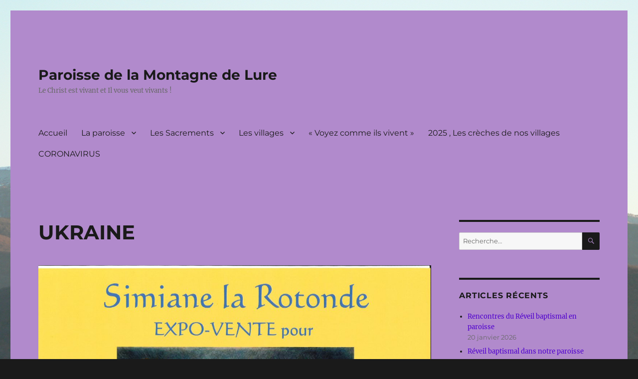

--- FILE ---
content_type: text/html; charset=UTF-8
request_url: https://paroissemontagnedelure.fr/ukraine/
body_size: 17260
content:
<!DOCTYPE html>
<html lang="fr-FR" class="no-js">
<head>
	<meta charset="UTF-8">
	<meta name="viewport" content="width=device-width, initial-scale=1.0">
	<link rel="profile" href="https://gmpg.org/xfn/11">
		<link rel="pingback" href="https://paroissemontagnedelure.fr/xmlrpc.php">
		<script>
(function(html){html.className = html.className.replace(/\bno-js\b/,'js')})(document.documentElement);
//# sourceURL=twentysixteen_javascript_detection
</script>
<title>UKRAINE &#8211; Paroisse de la Montagne de Lure</title>
<meta name='robots' content='max-image-preview:large' />
<link rel='dns-prefetch' href='//stats.wp.com' />
<link rel='preconnect' href='//c0.wp.com' />
<link rel="alternate" type="application/rss+xml" title="Paroisse de la Montagne de Lure &raquo; Flux" href="https://paroissemontagnedelure.fr/feed/" />
<link rel="alternate" type="application/rss+xml" title="Paroisse de la Montagne de Lure &raquo; Flux des commentaires" href="https://paroissemontagnedelure.fr/comments/feed/" />
<link rel="alternate" type="application/rss+xml" title="Paroisse de la Montagne de Lure &raquo; UKRAINE Flux des commentaires" href="https://paroissemontagnedelure.fr/ukraine/feed/" />
<link rel="alternate" title="oEmbed (JSON)" type="application/json+oembed" href="https://paroissemontagnedelure.fr/wp-json/oembed/1.0/embed?url=https%3A%2F%2Fparoissemontagnedelure.fr%2Fukraine%2F" />
<link rel="alternate" title="oEmbed (XML)" type="text/xml+oembed" href="https://paroissemontagnedelure.fr/wp-json/oembed/1.0/embed?url=https%3A%2F%2Fparoissemontagnedelure.fr%2Fukraine%2F&#038;format=xml" />
<style id='wp-img-auto-sizes-contain-inline-css'>
img:is([sizes=auto i],[sizes^="auto," i]){contain-intrinsic-size:3000px 1500px}
/*# sourceURL=wp-img-auto-sizes-contain-inline-css */
</style>
<link rel='stylesheet' id='twentysixteen-jetpack-css' href='https://c0.wp.com/p/jetpack/15.4/modules/theme-tools/compat/twentysixteen.css' media='all' />
<style id='wp-emoji-styles-inline-css'>

	img.wp-smiley, img.emoji {
		display: inline !important;
		border: none !important;
		box-shadow: none !important;
		height: 1em !important;
		width: 1em !important;
		margin: 0 0.07em !important;
		vertical-align: -0.1em !important;
		background: none !important;
		padding: 0 !important;
	}
/*# sourceURL=wp-emoji-styles-inline-css */
</style>
<style id='wp-block-library-inline-css'>
:root{--wp-block-synced-color:#7a00df;--wp-block-synced-color--rgb:122,0,223;--wp-bound-block-color:var(--wp-block-synced-color);--wp-editor-canvas-background:#ddd;--wp-admin-theme-color:#007cba;--wp-admin-theme-color--rgb:0,124,186;--wp-admin-theme-color-darker-10:#006ba1;--wp-admin-theme-color-darker-10--rgb:0,107,160.5;--wp-admin-theme-color-darker-20:#005a87;--wp-admin-theme-color-darker-20--rgb:0,90,135;--wp-admin-border-width-focus:2px}@media (min-resolution:192dpi){:root{--wp-admin-border-width-focus:1.5px}}.wp-element-button{cursor:pointer}:root .has-very-light-gray-background-color{background-color:#eee}:root .has-very-dark-gray-background-color{background-color:#313131}:root .has-very-light-gray-color{color:#eee}:root .has-very-dark-gray-color{color:#313131}:root .has-vivid-green-cyan-to-vivid-cyan-blue-gradient-background{background:linear-gradient(135deg,#00d084,#0693e3)}:root .has-purple-crush-gradient-background{background:linear-gradient(135deg,#34e2e4,#4721fb 50%,#ab1dfe)}:root .has-hazy-dawn-gradient-background{background:linear-gradient(135deg,#faaca8,#dad0ec)}:root .has-subdued-olive-gradient-background{background:linear-gradient(135deg,#fafae1,#67a671)}:root .has-atomic-cream-gradient-background{background:linear-gradient(135deg,#fdd79a,#004a59)}:root .has-nightshade-gradient-background{background:linear-gradient(135deg,#330968,#31cdcf)}:root .has-midnight-gradient-background{background:linear-gradient(135deg,#020381,#2874fc)}:root{--wp--preset--font-size--normal:16px;--wp--preset--font-size--huge:42px}.has-regular-font-size{font-size:1em}.has-larger-font-size{font-size:2.625em}.has-normal-font-size{font-size:var(--wp--preset--font-size--normal)}.has-huge-font-size{font-size:var(--wp--preset--font-size--huge)}.has-text-align-center{text-align:center}.has-text-align-left{text-align:left}.has-text-align-right{text-align:right}.has-fit-text{white-space:nowrap!important}#end-resizable-editor-section{display:none}.aligncenter{clear:both}.items-justified-left{justify-content:flex-start}.items-justified-center{justify-content:center}.items-justified-right{justify-content:flex-end}.items-justified-space-between{justify-content:space-between}.screen-reader-text{border:0;clip-path:inset(50%);height:1px;margin:-1px;overflow:hidden;padding:0;position:absolute;width:1px;word-wrap:normal!important}.screen-reader-text:focus{background-color:#ddd;clip-path:none;color:#444;display:block;font-size:1em;height:auto;left:5px;line-height:normal;padding:15px 23px 14px;text-decoration:none;top:5px;width:auto;z-index:100000}html :where(.has-border-color){border-style:solid}html :where([style*=border-top-color]){border-top-style:solid}html :where([style*=border-right-color]){border-right-style:solid}html :where([style*=border-bottom-color]){border-bottom-style:solid}html :where([style*=border-left-color]){border-left-style:solid}html :where([style*=border-width]){border-style:solid}html :where([style*=border-top-width]){border-top-style:solid}html :where([style*=border-right-width]){border-right-style:solid}html :where([style*=border-bottom-width]){border-bottom-style:solid}html :where([style*=border-left-width]){border-left-style:solid}html :where(img[class*=wp-image-]){height:auto;max-width:100%}:where(figure){margin:0 0 1em}html :where(.is-position-sticky){--wp-admin--admin-bar--position-offset:var(--wp-admin--admin-bar--height,0px)}@media screen and (max-width:600px){html :where(.is-position-sticky){--wp-admin--admin-bar--position-offset:0px}}

/*# sourceURL=wp-block-library-inline-css */
</style><style id='wp-block-heading-inline-css'>
h1:where(.wp-block-heading).has-background,h2:where(.wp-block-heading).has-background,h3:where(.wp-block-heading).has-background,h4:where(.wp-block-heading).has-background,h5:where(.wp-block-heading).has-background,h6:where(.wp-block-heading).has-background{padding:1.25em 2.375em}h1.has-text-align-left[style*=writing-mode]:where([style*=vertical-lr]),h1.has-text-align-right[style*=writing-mode]:where([style*=vertical-rl]),h2.has-text-align-left[style*=writing-mode]:where([style*=vertical-lr]),h2.has-text-align-right[style*=writing-mode]:where([style*=vertical-rl]),h3.has-text-align-left[style*=writing-mode]:where([style*=vertical-lr]),h3.has-text-align-right[style*=writing-mode]:where([style*=vertical-rl]),h4.has-text-align-left[style*=writing-mode]:where([style*=vertical-lr]),h4.has-text-align-right[style*=writing-mode]:where([style*=vertical-rl]),h5.has-text-align-left[style*=writing-mode]:where([style*=vertical-lr]),h5.has-text-align-right[style*=writing-mode]:where([style*=vertical-rl]),h6.has-text-align-left[style*=writing-mode]:where([style*=vertical-lr]),h6.has-text-align-right[style*=writing-mode]:where([style*=vertical-rl]){rotate:180deg}
/*# sourceURL=https://c0.wp.com/c/6.9/wp-includes/blocks/heading/style.min.css */
</style>
<style id='wp-block-image-inline-css'>
.wp-block-image>a,.wp-block-image>figure>a{display:inline-block}.wp-block-image img{box-sizing:border-box;height:auto;max-width:100%;vertical-align:bottom}@media not (prefers-reduced-motion){.wp-block-image img.hide{visibility:hidden}.wp-block-image img.show{animation:show-content-image .4s}}.wp-block-image[style*=border-radius] img,.wp-block-image[style*=border-radius]>a{border-radius:inherit}.wp-block-image.has-custom-border img{box-sizing:border-box}.wp-block-image.aligncenter{text-align:center}.wp-block-image.alignfull>a,.wp-block-image.alignwide>a{width:100%}.wp-block-image.alignfull img,.wp-block-image.alignwide img{height:auto;width:100%}.wp-block-image .aligncenter,.wp-block-image .alignleft,.wp-block-image .alignright,.wp-block-image.aligncenter,.wp-block-image.alignleft,.wp-block-image.alignright{display:table}.wp-block-image .aligncenter>figcaption,.wp-block-image .alignleft>figcaption,.wp-block-image .alignright>figcaption,.wp-block-image.aligncenter>figcaption,.wp-block-image.alignleft>figcaption,.wp-block-image.alignright>figcaption{caption-side:bottom;display:table-caption}.wp-block-image .alignleft{float:left;margin:.5em 1em .5em 0}.wp-block-image .alignright{float:right;margin:.5em 0 .5em 1em}.wp-block-image .aligncenter{margin-left:auto;margin-right:auto}.wp-block-image :where(figcaption){margin-bottom:1em;margin-top:.5em}.wp-block-image.is-style-circle-mask img{border-radius:9999px}@supports ((-webkit-mask-image:none) or (mask-image:none)) or (-webkit-mask-image:none){.wp-block-image.is-style-circle-mask img{border-radius:0;-webkit-mask-image:url('data:image/svg+xml;utf8,<svg viewBox="0 0 100 100" xmlns="http://www.w3.org/2000/svg"><circle cx="50" cy="50" r="50"/></svg>');mask-image:url('data:image/svg+xml;utf8,<svg viewBox="0 0 100 100" xmlns="http://www.w3.org/2000/svg"><circle cx="50" cy="50" r="50"/></svg>');mask-mode:alpha;-webkit-mask-position:center;mask-position:center;-webkit-mask-repeat:no-repeat;mask-repeat:no-repeat;-webkit-mask-size:contain;mask-size:contain}}:root :where(.wp-block-image.is-style-rounded img,.wp-block-image .is-style-rounded img){border-radius:9999px}.wp-block-image figure{margin:0}.wp-lightbox-container{display:flex;flex-direction:column;position:relative}.wp-lightbox-container img{cursor:zoom-in}.wp-lightbox-container img:hover+button{opacity:1}.wp-lightbox-container button{align-items:center;backdrop-filter:blur(16px) saturate(180%);background-color:#5a5a5a40;border:none;border-radius:4px;cursor:zoom-in;display:flex;height:20px;justify-content:center;opacity:0;padding:0;position:absolute;right:16px;text-align:center;top:16px;width:20px;z-index:100}@media not (prefers-reduced-motion){.wp-lightbox-container button{transition:opacity .2s ease}}.wp-lightbox-container button:focus-visible{outline:3px auto #5a5a5a40;outline:3px auto -webkit-focus-ring-color;outline-offset:3px}.wp-lightbox-container button:hover{cursor:pointer;opacity:1}.wp-lightbox-container button:focus{opacity:1}.wp-lightbox-container button:focus,.wp-lightbox-container button:hover,.wp-lightbox-container button:not(:hover):not(:active):not(.has-background){background-color:#5a5a5a40;border:none}.wp-lightbox-overlay{box-sizing:border-box;cursor:zoom-out;height:100vh;left:0;overflow:hidden;position:fixed;top:0;visibility:hidden;width:100%;z-index:100000}.wp-lightbox-overlay .close-button{align-items:center;cursor:pointer;display:flex;justify-content:center;min-height:40px;min-width:40px;padding:0;position:absolute;right:calc(env(safe-area-inset-right) + 16px);top:calc(env(safe-area-inset-top) + 16px);z-index:5000000}.wp-lightbox-overlay .close-button:focus,.wp-lightbox-overlay .close-button:hover,.wp-lightbox-overlay .close-button:not(:hover):not(:active):not(.has-background){background:none;border:none}.wp-lightbox-overlay .lightbox-image-container{height:var(--wp--lightbox-container-height);left:50%;overflow:hidden;position:absolute;top:50%;transform:translate(-50%,-50%);transform-origin:top left;width:var(--wp--lightbox-container-width);z-index:9999999999}.wp-lightbox-overlay .wp-block-image{align-items:center;box-sizing:border-box;display:flex;height:100%;justify-content:center;margin:0;position:relative;transform-origin:0 0;width:100%;z-index:3000000}.wp-lightbox-overlay .wp-block-image img{height:var(--wp--lightbox-image-height);min-height:var(--wp--lightbox-image-height);min-width:var(--wp--lightbox-image-width);width:var(--wp--lightbox-image-width)}.wp-lightbox-overlay .wp-block-image figcaption{display:none}.wp-lightbox-overlay button{background:none;border:none}.wp-lightbox-overlay .scrim{background-color:#fff;height:100%;opacity:.9;position:absolute;width:100%;z-index:2000000}.wp-lightbox-overlay.active{visibility:visible}@media not (prefers-reduced-motion){.wp-lightbox-overlay.active{animation:turn-on-visibility .25s both}.wp-lightbox-overlay.active img{animation:turn-on-visibility .35s both}.wp-lightbox-overlay.show-closing-animation:not(.active){animation:turn-off-visibility .35s both}.wp-lightbox-overlay.show-closing-animation:not(.active) img{animation:turn-off-visibility .25s both}.wp-lightbox-overlay.zoom.active{animation:none;opacity:1;visibility:visible}.wp-lightbox-overlay.zoom.active .lightbox-image-container{animation:lightbox-zoom-in .4s}.wp-lightbox-overlay.zoom.active .lightbox-image-container img{animation:none}.wp-lightbox-overlay.zoom.active .scrim{animation:turn-on-visibility .4s forwards}.wp-lightbox-overlay.zoom.show-closing-animation:not(.active){animation:none}.wp-lightbox-overlay.zoom.show-closing-animation:not(.active) .lightbox-image-container{animation:lightbox-zoom-out .4s}.wp-lightbox-overlay.zoom.show-closing-animation:not(.active) .lightbox-image-container img{animation:none}.wp-lightbox-overlay.zoom.show-closing-animation:not(.active) .scrim{animation:turn-off-visibility .4s forwards}}@keyframes show-content-image{0%{visibility:hidden}99%{visibility:hidden}to{visibility:visible}}@keyframes turn-on-visibility{0%{opacity:0}to{opacity:1}}@keyframes turn-off-visibility{0%{opacity:1;visibility:visible}99%{opacity:0;visibility:visible}to{opacity:0;visibility:hidden}}@keyframes lightbox-zoom-in{0%{transform:translate(calc((-100vw + var(--wp--lightbox-scrollbar-width))/2 + var(--wp--lightbox-initial-left-position)),calc(-50vh + var(--wp--lightbox-initial-top-position))) scale(var(--wp--lightbox-scale))}to{transform:translate(-50%,-50%) scale(1)}}@keyframes lightbox-zoom-out{0%{transform:translate(-50%,-50%) scale(1);visibility:visible}99%{visibility:visible}to{transform:translate(calc((-100vw + var(--wp--lightbox-scrollbar-width))/2 + var(--wp--lightbox-initial-left-position)),calc(-50vh + var(--wp--lightbox-initial-top-position))) scale(var(--wp--lightbox-scale));visibility:hidden}}
/*# sourceURL=https://c0.wp.com/c/6.9/wp-includes/blocks/image/style.min.css */
</style>
<style id='wp-block-image-theme-inline-css'>
:root :where(.wp-block-image figcaption){color:#555;font-size:13px;text-align:center}.is-dark-theme :root :where(.wp-block-image figcaption){color:#ffffffa6}.wp-block-image{margin:0 0 1em}
/*# sourceURL=https://c0.wp.com/c/6.9/wp-includes/blocks/image/theme.min.css */
</style>
<style id='wp-block-embed-inline-css'>
.wp-block-embed.alignleft,.wp-block-embed.alignright,.wp-block[data-align=left]>[data-type="core/embed"],.wp-block[data-align=right]>[data-type="core/embed"]{max-width:360px;width:100%}.wp-block-embed.alignleft .wp-block-embed__wrapper,.wp-block-embed.alignright .wp-block-embed__wrapper,.wp-block[data-align=left]>[data-type="core/embed"] .wp-block-embed__wrapper,.wp-block[data-align=right]>[data-type="core/embed"] .wp-block-embed__wrapper{min-width:280px}.wp-block-cover .wp-block-embed{min-height:240px;min-width:320px}.wp-block-embed{overflow-wrap:break-word}.wp-block-embed :where(figcaption){margin-bottom:1em;margin-top:.5em}.wp-block-embed iframe{max-width:100%}.wp-block-embed__wrapper{position:relative}.wp-embed-responsive .wp-has-aspect-ratio .wp-block-embed__wrapper:before{content:"";display:block;padding-top:50%}.wp-embed-responsive .wp-has-aspect-ratio iframe{bottom:0;height:100%;left:0;position:absolute;right:0;top:0;width:100%}.wp-embed-responsive .wp-embed-aspect-21-9 .wp-block-embed__wrapper:before{padding-top:42.85%}.wp-embed-responsive .wp-embed-aspect-18-9 .wp-block-embed__wrapper:before{padding-top:50%}.wp-embed-responsive .wp-embed-aspect-16-9 .wp-block-embed__wrapper:before{padding-top:56.25%}.wp-embed-responsive .wp-embed-aspect-4-3 .wp-block-embed__wrapper:before{padding-top:75%}.wp-embed-responsive .wp-embed-aspect-1-1 .wp-block-embed__wrapper:before{padding-top:100%}.wp-embed-responsive .wp-embed-aspect-9-16 .wp-block-embed__wrapper:before{padding-top:177.77%}.wp-embed-responsive .wp-embed-aspect-1-2 .wp-block-embed__wrapper:before{padding-top:200%}
/*# sourceURL=https://c0.wp.com/c/6.9/wp-includes/blocks/embed/style.min.css */
</style>
<style id='wp-block-embed-theme-inline-css'>
.wp-block-embed :where(figcaption){color:#555;font-size:13px;text-align:center}.is-dark-theme .wp-block-embed :where(figcaption){color:#ffffffa6}.wp-block-embed{margin:0 0 1em}
/*# sourceURL=https://c0.wp.com/c/6.9/wp-includes/blocks/embed/theme.min.css */
</style>
<style id='wp-block-paragraph-inline-css'>
.is-small-text{font-size:.875em}.is-regular-text{font-size:1em}.is-large-text{font-size:2.25em}.is-larger-text{font-size:3em}.has-drop-cap:not(:focus):first-letter{float:left;font-size:8.4em;font-style:normal;font-weight:100;line-height:.68;margin:.05em .1em 0 0;text-transform:uppercase}body.rtl .has-drop-cap:not(:focus):first-letter{float:none;margin-left:.1em}p.has-drop-cap.has-background{overflow:hidden}:root :where(p.has-background){padding:1.25em 2.375em}:where(p.has-text-color:not(.has-link-color)) a{color:inherit}p.has-text-align-left[style*="writing-mode:vertical-lr"],p.has-text-align-right[style*="writing-mode:vertical-rl"]{rotate:180deg}
/*# sourceURL=https://c0.wp.com/c/6.9/wp-includes/blocks/paragraph/style.min.css */
</style>
<style id='global-styles-inline-css'>
:root{--wp--preset--aspect-ratio--square: 1;--wp--preset--aspect-ratio--4-3: 4/3;--wp--preset--aspect-ratio--3-4: 3/4;--wp--preset--aspect-ratio--3-2: 3/2;--wp--preset--aspect-ratio--2-3: 2/3;--wp--preset--aspect-ratio--16-9: 16/9;--wp--preset--aspect-ratio--9-16: 9/16;--wp--preset--color--black: #000000;--wp--preset--color--cyan-bluish-gray: #abb8c3;--wp--preset--color--white: #fff;--wp--preset--color--pale-pink: #f78da7;--wp--preset--color--vivid-red: #cf2e2e;--wp--preset--color--luminous-vivid-orange: #ff6900;--wp--preset--color--luminous-vivid-amber: #fcb900;--wp--preset--color--light-green-cyan: #7bdcb5;--wp--preset--color--vivid-green-cyan: #00d084;--wp--preset--color--pale-cyan-blue: #8ed1fc;--wp--preset--color--vivid-cyan-blue: #0693e3;--wp--preset--color--vivid-purple: #9b51e0;--wp--preset--color--dark-gray: #1a1a1a;--wp--preset--color--medium-gray: #686868;--wp--preset--color--light-gray: #e5e5e5;--wp--preset--color--blue-gray: #4d545c;--wp--preset--color--bright-blue: #007acc;--wp--preset--color--light-blue: #9adffd;--wp--preset--color--dark-brown: #402b30;--wp--preset--color--medium-brown: #774e24;--wp--preset--color--dark-red: #640c1f;--wp--preset--color--bright-red: #ff675f;--wp--preset--color--yellow: #ffef8e;--wp--preset--gradient--vivid-cyan-blue-to-vivid-purple: linear-gradient(135deg,rgb(6,147,227) 0%,rgb(155,81,224) 100%);--wp--preset--gradient--light-green-cyan-to-vivid-green-cyan: linear-gradient(135deg,rgb(122,220,180) 0%,rgb(0,208,130) 100%);--wp--preset--gradient--luminous-vivid-amber-to-luminous-vivid-orange: linear-gradient(135deg,rgb(252,185,0) 0%,rgb(255,105,0) 100%);--wp--preset--gradient--luminous-vivid-orange-to-vivid-red: linear-gradient(135deg,rgb(255,105,0) 0%,rgb(207,46,46) 100%);--wp--preset--gradient--very-light-gray-to-cyan-bluish-gray: linear-gradient(135deg,rgb(238,238,238) 0%,rgb(169,184,195) 100%);--wp--preset--gradient--cool-to-warm-spectrum: linear-gradient(135deg,rgb(74,234,220) 0%,rgb(151,120,209) 20%,rgb(207,42,186) 40%,rgb(238,44,130) 60%,rgb(251,105,98) 80%,rgb(254,248,76) 100%);--wp--preset--gradient--blush-light-purple: linear-gradient(135deg,rgb(255,206,236) 0%,rgb(152,150,240) 100%);--wp--preset--gradient--blush-bordeaux: linear-gradient(135deg,rgb(254,205,165) 0%,rgb(254,45,45) 50%,rgb(107,0,62) 100%);--wp--preset--gradient--luminous-dusk: linear-gradient(135deg,rgb(255,203,112) 0%,rgb(199,81,192) 50%,rgb(65,88,208) 100%);--wp--preset--gradient--pale-ocean: linear-gradient(135deg,rgb(255,245,203) 0%,rgb(182,227,212) 50%,rgb(51,167,181) 100%);--wp--preset--gradient--electric-grass: linear-gradient(135deg,rgb(202,248,128) 0%,rgb(113,206,126) 100%);--wp--preset--gradient--midnight: linear-gradient(135deg,rgb(2,3,129) 0%,rgb(40,116,252) 100%);--wp--preset--font-size--small: 13px;--wp--preset--font-size--medium: 20px;--wp--preset--font-size--large: 36px;--wp--preset--font-size--x-large: 42px;--wp--preset--spacing--20: 0.44rem;--wp--preset--spacing--30: 0.67rem;--wp--preset--spacing--40: 1rem;--wp--preset--spacing--50: 1.5rem;--wp--preset--spacing--60: 2.25rem;--wp--preset--spacing--70: 3.38rem;--wp--preset--spacing--80: 5.06rem;--wp--preset--shadow--natural: 6px 6px 9px rgba(0, 0, 0, 0.2);--wp--preset--shadow--deep: 12px 12px 50px rgba(0, 0, 0, 0.4);--wp--preset--shadow--sharp: 6px 6px 0px rgba(0, 0, 0, 0.2);--wp--preset--shadow--outlined: 6px 6px 0px -3px rgb(255, 255, 255), 6px 6px rgb(0, 0, 0);--wp--preset--shadow--crisp: 6px 6px 0px rgb(0, 0, 0);}:where(.is-layout-flex){gap: 0.5em;}:where(.is-layout-grid){gap: 0.5em;}body .is-layout-flex{display: flex;}.is-layout-flex{flex-wrap: wrap;align-items: center;}.is-layout-flex > :is(*, div){margin: 0;}body .is-layout-grid{display: grid;}.is-layout-grid > :is(*, div){margin: 0;}:where(.wp-block-columns.is-layout-flex){gap: 2em;}:where(.wp-block-columns.is-layout-grid){gap: 2em;}:where(.wp-block-post-template.is-layout-flex){gap: 1.25em;}:where(.wp-block-post-template.is-layout-grid){gap: 1.25em;}.has-black-color{color: var(--wp--preset--color--black) !important;}.has-cyan-bluish-gray-color{color: var(--wp--preset--color--cyan-bluish-gray) !important;}.has-white-color{color: var(--wp--preset--color--white) !important;}.has-pale-pink-color{color: var(--wp--preset--color--pale-pink) !important;}.has-vivid-red-color{color: var(--wp--preset--color--vivid-red) !important;}.has-luminous-vivid-orange-color{color: var(--wp--preset--color--luminous-vivid-orange) !important;}.has-luminous-vivid-amber-color{color: var(--wp--preset--color--luminous-vivid-amber) !important;}.has-light-green-cyan-color{color: var(--wp--preset--color--light-green-cyan) !important;}.has-vivid-green-cyan-color{color: var(--wp--preset--color--vivid-green-cyan) !important;}.has-pale-cyan-blue-color{color: var(--wp--preset--color--pale-cyan-blue) !important;}.has-vivid-cyan-blue-color{color: var(--wp--preset--color--vivid-cyan-blue) !important;}.has-vivid-purple-color{color: var(--wp--preset--color--vivid-purple) !important;}.has-black-background-color{background-color: var(--wp--preset--color--black) !important;}.has-cyan-bluish-gray-background-color{background-color: var(--wp--preset--color--cyan-bluish-gray) !important;}.has-white-background-color{background-color: var(--wp--preset--color--white) !important;}.has-pale-pink-background-color{background-color: var(--wp--preset--color--pale-pink) !important;}.has-vivid-red-background-color{background-color: var(--wp--preset--color--vivid-red) !important;}.has-luminous-vivid-orange-background-color{background-color: var(--wp--preset--color--luminous-vivid-orange) !important;}.has-luminous-vivid-amber-background-color{background-color: var(--wp--preset--color--luminous-vivid-amber) !important;}.has-light-green-cyan-background-color{background-color: var(--wp--preset--color--light-green-cyan) !important;}.has-vivid-green-cyan-background-color{background-color: var(--wp--preset--color--vivid-green-cyan) !important;}.has-pale-cyan-blue-background-color{background-color: var(--wp--preset--color--pale-cyan-blue) !important;}.has-vivid-cyan-blue-background-color{background-color: var(--wp--preset--color--vivid-cyan-blue) !important;}.has-vivid-purple-background-color{background-color: var(--wp--preset--color--vivid-purple) !important;}.has-black-border-color{border-color: var(--wp--preset--color--black) !important;}.has-cyan-bluish-gray-border-color{border-color: var(--wp--preset--color--cyan-bluish-gray) !important;}.has-white-border-color{border-color: var(--wp--preset--color--white) !important;}.has-pale-pink-border-color{border-color: var(--wp--preset--color--pale-pink) !important;}.has-vivid-red-border-color{border-color: var(--wp--preset--color--vivid-red) !important;}.has-luminous-vivid-orange-border-color{border-color: var(--wp--preset--color--luminous-vivid-orange) !important;}.has-luminous-vivid-amber-border-color{border-color: var(--wp--preset--color--luminous-vivid-amber) !important;}.has-light-green-cyan-border-color{border-color: var(--wp--preset--color--light-green-cyan) !important;}.has-vivid-green-cyan-border-color{border-color: var(--wp--preset--color--vivid-green-cyan) !important;}.has-pale-cyan-blue-border-color{border-color: var(--wp--preset--color--pale-cyan-blue) !important;}.has-vivid-cyan-blue-border-color{border-color: var(--wp--preset--color--vivid-cyan-blue) !important;}.has-vivid-purple-border-color{border-color: var(--wp--preset--color--vivid-purple) !important;}.has-vivid-cyan-blue-to-vivid-purple-gradient-background{background: var(--wp--preset--gradient--vivid-cyan-blue-to-vivid-purple) !important;}.has-light-green-cyan-to-vivid-green-cyan-gradient-background{background: var(--wp--preset--gradient--light-green-cyan-to-vivid-green-cyan) !important;}.has-luminous-vivid-amber-to-luminous-vivid-orange-gradient-background{background: var(--wp--preset--gradient--luminous-vivid-amber-to-luminous-vivid-orange) !important;}.has-luminous-vivid-orange-to-vivid-red-gradient-background{background: var(--wp--preset--gradient--luminous-vivid-orange-to-vivid-red) !important;}.has-very-light-gray-to-cyan-bluish-gray-gradient-background{background: var(--wp--preset--gradient--very-light-gray-to-cyan-bluish-gray) !important;}.has-cool-to-warm-spectrum-gradient-background{background: var(--wp--preset--gradient--cool-to-warm-spectrum) !important;}.has-blush-light-purple-gradient-background{background: var(--wp--preset--gradient--blush-light-purple) !important;}.has-blush-bordeaux-gradient-background{background: var(--wp--preset--gradient--blush-bordeaux) !important;}.has-luminous-dusk-gradient-background{background: var(--wp--preset--gradient--luminous-dusk) !important;}.has-pale-ocean-gradient-background{background: var(--wp--preset--gradient--pale-ocean) !important;}.has-electric-grass-gradient-background{background: var(--wp--preset--gradient--electric-grass) !important;}.has-midnight-gradient-background{background: var(--wp--preset--gradient--midnight) !important;}.has-small-font-size{font-size: var(--wp--preset--font-size--small) !important;}.has-medium-font-size{font-size: var(--wp--preset--font-size--medium) !important;}.has-large-font-size{font-size: var(--wp--preset--font-size--large) !important;}.has-x-large-font-size{font-size: var(--wp--preset--font-size--x-large) !important;}
/*# sourceURL=global-styles-inline-css */
</style>

<style id='classic-theme-styles-inline-css'>
/*! This file is auto-generated */
.wp-block-button__link{color:#fff;background-color:#32373c;border-radius:9999px;box-shadow:none;text-decoration:none;padding:calc(.667em + 2px) calc(1.333em + 2px);font-size:1.125em}.wp-block-file__button{background:#32373c;color:#fff;text-decoration:none}
/*# sourceURL=/wp-includes/css/classic-themes.min.css */
</style>
<link rel='stylesheet' id='twentysixteen-fonts-css' href='https://paroissemontagnedelure.fr/wp-content/themes/twentysixteen/fonts/merriweather-plus-montserrat-plus-inconsolata.css?ver=20230328' media='all' />
<link rel='stylesheet' id='genericons-css' href='https://c0.wp.com/p/jetpack/15.4/_inc/genericons/genericons/genericons.css' media='all' />
<link rel='stylesheet' id='twentysixteen-style-css' href='https://paroissemontagnedelure.fr/wp-content/themes/twentysixteen/style.css?ver=20251202' media='all' />
<style id='twentysixteen-style-inline-css'>

		/* Custom Page Background Color */
		.site {
			background-color: #b18acc;
		}

		mark,
		ins,
		button,
		button[disabled]:hover,
		button[disabled]:focus,
		input[type="button"],
		input[type="button"][disabled]:hover,
		input[type="button"][disabled]:focus,
		input[type="reset"],
		input[type="reset"][disabled]:hover,
		input[type="reset"][disabled]:focus,
		input[type="submit"],
		input[type="submit"][disabled]:hover,
		input[type="submit"][disabled]:focus,
		.menu-toggle.toggled-on,
		.menu-toggle.toggled-on:hover,
		.menu-toggle.toggled-on:focus,
		.pagination .prev,
		.pagination .next,
		.pagination .prev:hover,
		.pagination .prev:focus,
		.pagination .next:hover,
		.pagination .next:focus,
		.pagination .nav-links:before,
		.pagination .nav-links:after,
		.widget_calendar tbody a,
		.widget_calendar tbody a:hover,
		.widget_calendar tbody a:focus,
		.page-links a,
		.page-links a:hover,
		.page-links a:focus {
			color: #b18acc;
		}

		@media screen and (min-width: 56.875em) {
			.main-navigation ul ul li {
				background-color: #b18acc;
			}

			.main-navigation ul ul:after {
				border-top-color: #b18acc;
				border-bottom-color: #b18acc;
			}
		}
	

		/* Custom Link Color */
		.menu-toggle:hover,
		.menu-toggle:focus,
		a,
		.main-navigation a:hover,
		.main-navigation a:focus,
		.dropdown-toggle:hover,
		.dropdown-toggle:focus,
		.social-navigation a:hover:before,
		.social-navigation a:focus:before,
		.post-navigation a:hover .post-title,
		.post-navigation a:focus .post-title,
		.tagcloud a:hover,
		.tagcloud a:focus,
		.site-branding .site-title a:hover,
		.site-branding .site-title a:focus,
		.entry-title a:hover,
		.entry-title a:focus,
		.entry-footer a:hover,
		.entry-footer a:focus,
		.comment-metadata a:hover,
		.comment-metadata a:focus,
		.pingback .comment-edit-link:hover,
		.pingback .comment-edit-link:focus,
		.comment-reply-link,
		.comment-reply-link:hover,
		.comment-reply-link:focus,
		.required,
		.site-info a:hover,
		.site-info a:focus {
			color: #4f00ce;
		}

		mark,
		ins,
		button:hover,
		button:focus,
		input[type="button"]:hover,
		input[type="button"]:focus,
		input[type="reset"]:hover,
		input[type="reset"]:focus,
		input[type="submit"]:hover,
		input[type="submit"]:focus,
		.pagination .prev:hover,
		.pagination .prev:focus,
		.pagination .next:hover,
		.pagination .next:focus,
		.widget_calendar tbody a,
		.page-links a:hover,
		.page-links a:focus {
			background-color: #4f00ce;
		}

		input[type="date"]:focus,
		input[type="time"]:focus,
		input[type="datetime-local"]:focus,
		input[type="week"]:focus,
		input[type="month"]:focus,
		input[type="text"]:focus,
		input[type="email"]:focus,
		input[type="url"]:focus,
		input[type="password"]:focus,
		input[type="search"]:focus,
		input[type="tel"]:focus,
		input[type="number"]:focus,
		textarea:focus,
		.tagcloud a:hover,
		.tagcloud a:focus,
		.menu-toggle:hover,
		.menu-toggle:focus {
			border-color: #4f00ce;
		}

		@media screen and (min-width: 56.875em) {
			.main-navigation li:hover > a,
			.main-navigation li.focus > a {
				color: #4f00ce;
			}
		}
	
/*# sourceURL=twentysixteen-style-inline-css */
</style>
<link rel='stylesheet' id='twentysixteen-block-style-css' href='https://paroissemontagnedelure.fr/wp-content/themes/twentysixteen/css/blocks.css?ver=20240817' media='all' />
<script src="https://c0.wp.com/c/6.9/wp-includes/js/jquery/jquery.min.js" id="jquery-core-js"></script>
<script src="https://c0.wp.com/c/6.9/wp-includes/js/jquery/jquery-migrate.min.js" id="jquery-migrate-js"></script>
<script id="twentysixteen-script-js-extra">
var screenReaderText = {"expand":"ouvrir le sous-menu","collapse":"fermer le sous-menu"};
//# sourceURL=twentysixteen-script-js-extra
</script>
<script src="https://paroissemontagnedelure.fr/wp-content/themes/twentysixteen/js/functions.js?ver=20230629" id="twentysixteen-script-js" defer data-wp-strategy="defer"></script>
<link rel="https://api.w.org/" href="https://paroissemontagnedelure.fr/wp-json/" /><link rel="alternate" title="JSON" type="application/json" href="https://paroissemontagnedelure.fr/wp-json/wp/v2/posts/4112" /><link rel="EditURI" type="application/rsd+xml" title="RSD" href="https://paroissemontagnedelure.fr/xmlrpc.php?rsd" />
<meta name="generator" content="WordPress 6.9" />
<link rel="canonical" href="https://paroissemontagnedelure.fr/ukraine/" />
<link rel='shortlink' href='https://paroissemontagnedelure.fr/?p=4112' />
	<style>img#wpstats{display:none}</style>
		<style id="custom-background-css">
body.custom-background { background-image: url("https://paroissemontagnedelure.fr/wp-content/uploads/2019/11/P1300852.jpg"); background-position: left top; background-size: cover; background-repeat: no-repeat; background-attachment: fixed; }
</style>
	<link rel="icon" href="https://paroissemontagnedelure.fr/wp-content/uploads/2019/10/cropped-6-juillet-2019-Lavandes-Albion-Marie-et-Monoka-11-32x32.jpg" sizes="32x32" />
<link rel="icon" href="https://paroissemontagnedelure.fr/wp-content/uploads/2019/10/cropped-6-juillet-2019-Lavandes-Albion-Marie-et-Monoka-11-192x192.jpg" sizes="192x192" />
<link rel="apple-touch-icon" href="https://paroissemontagnedelure.fr/wp-content/uploads/2019/10/cropped-6-juillet-2019-Lavandes-Albion-Marie-et-Monoka-11-180x180.jpg" />
<meta name="msapplication-TileImage" content="https://paroissemontagnedelure.fr/wp-content/uploads/2019/10/cropped-6-juillet-2019-Lavandes-Albion-Marie-et-Monoka-11-270x270.jpg" />
<link rel='stylesheet' id='jetpack-responsive-videos-css' href='https://paroissemontagnedelure.fr/wp-content/plugins/jetpack/jetpack_vendor/automattic/jetpack-classic-theme-helper/dist/responsive-videos/responsive-videos.css?minify=false&#038;ver=4fbf400e55121e7e87cb' media='all' />
<link rel='stylesheet' id='wpforms-classic-full-css' href='https://paroissemontagnedelure.fr/wp-content/plugins/wpforms-lite/assets/css/frontend/classic/wpforms-full.min.css?ver=1.9.8.7' media='all' />
</head>

<body class="wp-singular post-template-default single single-post postid-4112 single-format-standard custom-background wp-embed-responsive wp-theme-twentysixteen custom-background-image">
<div id="page" class="site">
	<div class="site-inner">
		<a class="skip-link screen-reader-text" href="#content">
			Aller au contenu		</a>

		<header id="masthead" class="site-header">
			<div class="site-header-main">
				<div class="site-branding">
											<p class="site-title"><a href="https://paroissemontagnedelure.fr/" rel="home" >Paroisse de la Montagne de Lure</a></p>
												<p class="site-description">Le Christ est vivant et Il vous veut vivants !</p>
									</div><!-- .site-branding -->

									<button id="menu-toggle" class="menu-toggle">Menu</button>

					<div id="site-header-menu" class="site-header-menu">
													<nav id="site-navigation" class="main-navigation" aria-label="Menu principal">
								<div class="menu-menu-daccueil-container"><ul id="menu-menu-daccueil" class="primary-menu"><li id="menu-item-426" class="menu-item menu-item-type-post_type menu-item-object-page menu-item-home menu-item-426"><a href="https://paroissemontagnedelure.fr/">Accueil</a></li>
<li id="menu-item-427" class="menu-item menu-item-type-post_type menu-item-object-page menu-item-has-children menu-item-427"><a href="https://paroissemontagnedelure.fr/la-paroisse/">La paroisse</a>
<ul class="sub-menu">
	<li id="menu-item-550" class="menu-item menu-item-type-post_type menu-item-object-post menu-item-550"><a href="https://paroissemontagnedelure.fr/les-horaires-de-messe/">Les horaires de messe du mois de janvier 2026</a></li>
	<li id="menu-item-551" class="menu-item menu-item-type-post_type menu-item-object-post menu-item-551"><a href="https://paroissemontagnedelure.fr/les-annonces-paroissiales/">Les annonces paroissiales</a></li>
	<li id="menu-item-905" class="menu-item menu-item-type-post_type menu-item-object-page menu-item-905"><a href="https://paroissemontagnedelure.fr/la-paroisse/services-et-mouvements/">Services et mouvements</a></li>
</ul>
</li>
<li id="menu-item-581" class="menu-item menu-item-type-taxonomy menu-item-object-category menu-item-has-children menu-item-581"><a href="https://paroissemontagnedelure.fr/category/sacrements/">Les Sacrements</a>
<ul class="sub-menu">
	<li id="menu-item-580" class="menu-item menu-item-type-post_type menu-item-object-post menu-item-580"><a href="https://paroissemontagnedelure.fr/le-bapteme/">Le baptême</a></li>
	<li id="menu-item-578" class="menu-item menu-item-type-post_type menu-item-object-post menu-item-578"><a href="https://paroissemontagnedelure.fr/la-1ere-communion/">La 1ère communion</a></li>
	<li id="menu-item-579" class="menu-item menu-item-type-post_type menu-item-object-post menu-item-579"><a href="https://paroissemontagnedelure.fr/leucharistie/">L’eucharistie</a></li>
	<li id="menu-item-577" class="menu-item menu-item-type-post_type menu-item-object-post menu-item-577"><a href="https://paroissemontagnedelure.fr/la-confirmation/">La confirmation</a></li>
	<li id="menu-item-576" class="menu-item menu-item-type-post_type menu-item-object-post menu-item-576"><a href="https://paroissemontagnedelure.fr/le-mariage/">Le mariage</a></li>
	<li id="menu-item-2715" class="menu-item menu-item-type-post_type menu-item-object-post menu-item-2715"><a href="https://paroissemontagnedelure.fr/le-sacrement-de-penitence-et-de-reconciliation/">Le sacrement de pénitence et de réconciliation</a></li>
	<li id="menu-item-2716" class="menu-item menu-item-type-post_type menu-item-object-post menu-item-2716"><a href="https://paroissemontagnedelure.fr/lonction-des-malades/">L’onction des malades</a></li>
</ul>
</li>
<li id="menu-item-429" class="menu-item menu-item-type-post_type menu-item-object-page menu-item-has-children menu-item-429"><a href="https://paroissemontagnedelure.fr/la-paroisse/les-villages/">Les villages</a>
<ul class="sub-menu">
	<li id="menu-item-649" class="menu-item menu-item-type-post_type menu-item-object-post menu-item-649"><a href="https://paroissemontagnedelure.fr/banon/">Banon</a></li>
	<li id="menu-item-767" class="menu-item menu-item-type-post_type menu-item-object-post menu-item-767"><a href="https://paroissemontagnedelure.fr/737-2/">Cruis</a></li>
	<li id="menu-item-637" class="menu-item menu-item-type-post_type menu-item-object-post menu-item-637"><a href="https://paroissemontagnedelure.fr/fontienne/">Fontienne</a></li>
	<li id="menu-item-640" class="menu-item menu-item-type-post_type menu-item-object-post menu-item-640"><a href="https://paroissemontagnedelure.fr/lardiers/">Lardiers</a></li>
	<li id="menu-item-643" class="menu-item menu-item-type-post_type menu-item-object-post menu-item-643"><a href="https://paroissemontagnedelure.fr/la-rochegiron/">La Rochegiron</a></li>
	<li id="menu-item-641" class="menu-item menu-item-type-post_type menu-item-object-post menu-item-641"><a href="https://paroissemontagnedelure.fr/lhospitalet/">L’Hospitalet</a></li>
	<li id="menu-item-634" class="menu-item menu-item-type-post_type menu-item-object-post menu-item-634"><a href="https://paroissemontagnedelure.fr/mallefougasse/">Mallefougasse-Augès</a></li>
	<li id="menu-item-2923" class="menu-item menu-item-type-post_type menu-item-object-page menu-item-2923"><a href="https://paroissemontagnedelure.fr/la-paroisse/les-villages/montlaux/">Montlaux</a></li>
	<li id="menu-item-728" class="menu-item menu-item-type-post_type menu-item-object-post menu-item-728"><a href="https://paroissemontagnedelure.fr/montsalier/">Montsalier</a></li>
	<li id="menu-item-639" class="menu-item menu-item-type-post_type menu-item-object-post menu-item-639"><a href="https://paroissemontagnedelure.fr/ongles/">Ongles</a></li>
	<li id="menu-item-642" class="menu-item menu-item-type-post_type menu-item-object-post menu-item-642"><a href="https://paroissemontagnedelure.fr/saumane/">Saumane</a></li>
	<li id="menu-item-647" class="menu-item menu-item-type-post_type menu-item-object-post menu-item-647"><a href="https://paroissemontagnedelure.fr/revest-du-bion/">Revest du Bion</a></li>
	<li id="menu-item-644" class="menu-item menu-item-type-post_type menu-item-object-post menu-item-644"><a href="https://paroissemontagnedelure.fr/revest-des-brousses/">Revest des Brousses</a></li>
	<li id="menu-item-636" class="menu-item menu-item-type-post_type menu-item-object-post menu-item-636"><a href="https://paroissemontagnedelure.fr/revest-st-martin/">Revest st Martin</a></li>
	<li id="menu-item-646" class="menu-item menu-item-type-post_type menu-item-object-post menu-item-646"><a href="https://paroissemontagnedelure.fr/simiane-la-rotonde/">Simiane la Rotonde</a></li>
	<li id="menu-item-638" class="menu-item menu-item-type-post_type menu-item-object-post menu-item-638"><a href="https://paroissemontagnedelure.fr/st-etienne-les-orgues/">St Étienne les Orgues</a></li>
</ul>
</li>
<li id="menu-item-880" class="menu-item menu-item-type-post_type menu-item-object-page menu-item-880"><a href="https://paroissemontagnedelure.fr/voyez-comme-ils-vivent/">« Voyez comme ils vivent »</a></li>
<li id="menu-item-520" class="menu-item menu-item-type-post_type menu-item-object-page menu-item-520"><a href="https://paroissemontagnedelure.fr/les-creches-de-nos-villages/">2025 , Les crèches de nos villages</a></li>
<li id="menu-item-1301" class="menu-item menu-item-type-post_type menu-item-object-page menu-item-1301"><a href="https://paroissemontagnedelure.fr/?page_id=1299">CORONAVIRUS</a></li>
</ul></div>							</nav><!-- .main-navigation -->
						
											</div><!-- .site-header-menu -->
							</div><!-- .site-header-main -->

					</header><!-- .site-header -->

		<div id="content" class="site-content">

<div id="primary" class="content-area">
	<main id="main" class="site-main">
		
<article id="post-4112" class="post-4112 post type-post status-publish format-standard has-post-thumbnail hentry category-actualites category-annonces category-reportage tag-exposition tag-ukraine">
	<header class="entry-header">
		<h1 class="entry-title">UKRAINE</h1>	</header><!-- .entry-header -->

	
	
		<div class="post-thumbnail">
			<img width="1200" height="1697" src="https://paroissemontagnedelure.fr/wp-content/uploads/2022/04/20220331101350124_0001-1200x1697.jpg" class="attachment-post-thumbnail size-post-thumbnail wp-post-image" alt="" decoding="async" fetchpriority="high" srcset="https://paroissemontagnedelure.fr/wp-content/uploads/2022/04/20220331101350124_0001-1200x1697.jpg 1200w, https://paroissemontagnedelure.fr/wp-content/uploads/2022/04/20220331101350124_0001-212x300.jpg 212w, https://paroissemontagnedelure.fr/wp-content/uploads/2022/04/20220331101350124_0001-724x1024.jpg 724w, https://paroissemontagnedelure.fr/wp-content/uploads/2022/04/20220331101350124_0001-768x1086.jpg 768w, https://paroissemontagnedelure.fr/wp-content/uploads/2022/04/20220331101350124_0001-1086x1536.jpg 1086w, https://paroissemontagnedelure.fr/wp-content/uploads/2022/04/20220331101350124_0001-1448x2048.jpg 1448w, https://paroissemontagnedelure.fr/wp-content/uploads/2022/04/20220331101350124_0001-scaled-e1648824248819.jpg 500w" sizes="(max-width: 709px) 85vw, (max-width: 909px) 67vw, (max-width: 984px) 60vw, (max-width: 1362px) 62vw, 840px" />	</div><!-- .post-thumbnail -->

	
	<div class="entry-content">
		
<p>Les familles qui accueillent des ukrainiens dans notre secteur ont besoin de notre soutien . </p>



<p>Pour cela des artistes locaux ont donné des œuvres qu&rsquo;ils exposent à l&rsquo;ancienne mairie de Simiane la Rotonde pour les vendre. </p>



<h2 class="wp-block-heading">Les sommes récoltées sont directement affectées localement.<br><strong>Ouverture tous les jours de 14h à 18h, </strong></h2>



<h2 class="wp-block-heading"><strong>et sur demande auprès d&rsquo;Isabelle Oudot au 06 28 28 50 96<br>Vernissage les samedis 9 avril et 7 m</strong>ai à 19h.</h2>



<figure class="wp-block-embed is-type-video is-provider-youtube wp-block-embed-youtube wp-embed-aspect-16-9 wp-has-aspect-ratio"><div class="wp-block-embed__wrapper">
<iframe title="L&#039;invitée DICI : une exposition au profit de l&#039;Ukraine à Simiane-La-Rotonde" width="840" height="473" src="https://www.youtube.com/embed/n-rMRmna8Uk?feature=oembed" frameborder="0" allow="accelerometer; autoplay; clipboard-write; encrypted-media; gyroscope; picture-in-picture" allowfullscreen></iframe>
</div></figure>



<figure class="wp-block-image size-large"><img decoding="async" width="724" height="1024" src="https://paroissemontagnedelure.fr/wp-content/uploads/2022/04/20220331101350124_0001-724x1024.jpg" alt="" class="wp-image-4019"/></figure>
	</div><!-- .entry-content -->

	<footer class="entry-footer">
		<span class="byline"><img alt='' src='https://secure.gravatar.com/avatar/f5eccc080afa16da42d3a91d9e62c64d320a9fb5878cc2e9b16b23e7a69bd1a6?s=49&#038;d=mm&#038;r=g' srcset='https://secure.gravatar.com/avatar/f5eccc080afa16da42d3a91d9e62c64d320a9fb5878cc2e9b16b23e7a69bd1a6?s=98&#038;d=mm&#038;r=g 2x' class='avatar avatar-49 photo' height='49' width='49' loading='lazy' decoding='async'/><span class="screen-reader-text">Auteur </span><span class="author vcard"><a class="url fn n" href="https://paroissemontagnedelure.fr/author/carolebanon/">Auteur</a></span></span><span class="posted-on"><span class="screen-reader-text">Publié le </span><a href="https://paroissemontagnedelure.fr/ukraine/" rel="bookmark"><time class="entry-date published" datetime="2022-04-11T16:01:00+02:00">11 avril 2022</time><time class="updated" datetime="2022-04-13T20:43:58+02:00">13 avril 2022</time></a></span><span class="cat-links"><span class="screen-reader-text">Catégories </span><a href="https://paroissemontagnedelure.fr/category/actualites/" rel="category tag">Actualités</a>, <a href="https://paroissemontagnedelure.fr/category/annonces/" rel="category tag">Annonces</a>, <a href="https://paroissemontagnedelure.fr/category/reportage/" rel="category tag">Reportage</a></span><span class="tags-links"><span class="screen-reader-text">Étiquettes </span><a href="https://paroissemontagnedelure.fr/tag/exposition/" rel="tag">Exposition</a>, <a href="https://paroissemontagnedelure.fr/tag/ukraine/" rel="tag">Ukraine</a></span>			</footer><!-- .entry-footer -->
</article><!-- #post-4112 -->

	<nav class="navigation post-navigation" aria-label="Publications">
		<h2 class="screen-reader-text">Navigation de l’article</h2>
		<div class="nav-links"><div class="nav-previous"><a href="https://paroissemontagnedelure.fr/denier-du-culte-2022/" rel="prev"><span class="meta-nav" aria-hidden="true">Précédent</span> <span class="screen-reader-text">Publication précédente :</span> <span class="post-title">DENIER DU CULTE 2022</span></a></div><div class="nav-next"><a href="https://paroissemontagnedelure.fr/synode-dans-le-secteur-paroissial-de-la-montagne-de-lure/" rel="next"><span class="meta-nav" aria-hidden="true">Suivant</span> <span class="screen-reader-text">Publication suivante :</span> <span class="post-title">SYNODE dans le secteur paroissial de la Montagne de Lure !</span></a></div></div>
	</nav>
	</main><!-- .site-main -->

	<aside id="content-bottom-widgets" class="content-bottom-widgets">
	
			<div class="widget-area">
			<section id="rss-2" class="widget widget_rss"><h2 class="widget-title"><a class="rsswidget rss-widget-feed" href="https://nominis.cef.fr/rss/nominis.php"><img class="rss-widget-icon" style="border:0" width="14" height="14" src="https://paroissemontagnedelure.fr/wp-includes/images/rss.png" alt="Flux" loading="lazy" /></a> <a class="rsswidget rss-widget-title" href="https://nominis.cef.fr/">Le saint du jour</a></h2><nav aria-label="Le saint du jour"><ul><li><a class='rsswidget' href='https://nominis.cef.fr/contenus/saint/483/Saint-Vincent.html'>Saint Vincent - Diacre de Saragosse, martyr à Valence (+ 304)</a></li></ul></nav></section><section id="rss-3" class="widget widget_rss"><h2 class="widget-title"><a class="rsswidget rss-widget-feed" href="https://rss.aelf.org/evangile"><img class="rss-widget-icon" style="border:0" width="14" height="14" src="https://paroissemontagnedelure.fr/wp-includes/images/rss.png" alt="Flux" loading="lazy" /></a> <a class="rsswidget rss-widget-title" href="https://www.aelf.org/">L&rsquo;évangile du jour</a></h2><nav aria-label="L&rsquo;évangile du jour"><ul><li>Évangile : « Les esprits impurs criaient : “Toi, tu es le Fils de Dieu !”  Mais il leur défendait vivement de le faire connaître » (Mc 3, 7-12)</li></ul></nav></section><section id="media_gallery-4" class="widget widget_media_gallery"><div id='gallery-1' class='gallery galleryid-4112 gallery-columns-3 gallery-size-medium'><figure class='gallery-item'>
			<div class='gallery-icon landscape'>
				<a href='https://paroissemontagnedelure.fr/2018-02-08-08-10-56/'><img width="300" height="168" src="https://paroissemontagnedelure.fr/wp-content/uploads/2019/11/2018-02-08-08.10.56-300x168.jpg" class="attachment-medium size-medium" alt="" decoding="async" loading="lazy" srcset="https://paroissemontagnedelure.fr/wp-content/uploads/2019/11/2018-02-08-08.10.56-300x168.jpg 300w, https://paroissemontagnedelure.fr/wp-content/uploads/2019/11/2018-02-08-08.10.56-768x431.jpg 768w, https://paroissemontagnedelure.fr/wp-content/uploads/2019/11/2018-02-08-08.10.56-1024x574.jpg 1024w, https://paroissemontagnedelure.fr/wp-content/uploads/2019/11/2018-02-08-08.10.56-1200x673.jpg 1200w" sizes="auto, (max-width: 300px) 85vw, 300px" /></a>
			</div></figure><figure class='gallery-item'>
			<div class='gallery-icon landscape'>
				<a href='https://paroissemontagnedelure.fr/imag1147/'><img width="300" height="168" src="https://paroissemontagnedelure.fr/wp-content/uploads/2019/11/IMAG1147-300x168.jpg" class="attachment-medium size-medium" alt="" decoding="async" loading="lazy" srcset="https://paroissemontagnedelure.fr/wp-content/uploads/2019/11/IMAG1147-300x168.jpg 300w, https://paroissemontagnedelure.fr/wp-content/uploads/2019/11/IMAG1147-768x431.jpg 768w, https://paroissemontagnedelure.fr/wp-content/uploads/2019/11/IMAG1147-1024x574.jpg 1024w, https://paroissemontagnedelure.fr/wp-content/uploads/2019/11/IMAG1147-1200x673.jpg 1200w" sizes="auto, (max-width: 300px) 85vw, 300px" /></a>
			</div></figure><figure class='gallery-item'>
			<div class='gallery-icon landscape'>
				<a href='https://paroissemontagnedelure.fr/2018-04-06-14-03-16/'><img width="300" height="168" src="https://paroissemontagnedelure.fr/wp-content/uploads/2019/11/2018-04-06-14.03.16-300x168.jpg" class="attachment-medium size-medium" alt="" decoding="async" loading="lazy" srcset="https://paroissemontagnedelure.fr/wp-content/uploads/2019/11/2018-04-06-14.03.16-300x168.jpg 300w, https://paroissemontagnedelure.fr/wp-content/uploads/2019/11/2018-04-06-14.03.16-768x431.jpg 768w, https://paroissemontagnedelure.fr/wp-content/uploads/2019/11/2018-04-06-14.03.16-1024x574.jpg 1024w, https://paroissemontagnedelure.fr/wp-content/uploads/2019/11/2018-04-06-14.03.16-1200x673.jpg 1200w" sizes="auto, (max-width: 300px) 85vw, 300px" /></a>
			</div></figure>
		</div>
</section><section id="block-3" class="widget widget_block">
<h2 class="wp-block-heading">Contactez-nous :</h2>
</section><section id="block-2" class="widget widget_block"><div class="wpforms-container wpforms-container-full wpforms-block wpforms-block-98266e9d-3c0c-4e0e-ba11-5a3a9d0d8eff" id="wpforms-11814"><form id="wpforms-form-11814" class="wpforms-validate wpforms-form wpforms-ajax-form" data-formid="11814" method="post" enctype="multipart/form-data" action="/ukraine/" data-token="ab1aec79d338e02db065efebcf4ec5fb" data-token-time="1769117549"><noscript class="wpforms-error-noscript">Veuillez activer JavaScript dans votre navigateur pour remplir ce formulaire.</noscript><div class="wpforms-field-container"><div id="wpforms-11814-field_2-container" class="wpforms-field wpforms-field-name" data-field-id="2"><label class="wpforms-field-label">Quel est votre nom ? <span class="wpforms-required-label">*</span></label><div class="wpforms-field-row wpforms-field-medium"><div class="wpforms-field-row-block wpforms-first wpforms-one-half"><input type="text" id="wpforms-11814-field_2" class="wpforms-field-name-first wpforms-field-required" name="wpforms[fields][2][first]" required><label for="wpforms-11814-field_2" class="wpforms-field-sublabel after">Prénom</label></div><div class="wpforms-field-row-block wpforms-one-half"><input type="text" id="wpforms-11814-field_2-last" class="wpforms-field-name-last wpforms-field-required" name="wpforms[fields][2][last]" required><label for="wpforms-11814-field_2-last" class="wpforms-field-sublabel after">Nom</label></div></div></div><div id="wpforms-11814-field_3-container" class="wpforms-field wpforms-field-email" data-field-id="3"><label class="wpforms-field-label" for="wpforms-11814-field_3">Quel est votre e-mail ? <span class="wpforms-required-label">*</span></label><input type="email" id="wpforms-11814-field_3" class="wpforms-field-medium wpforms-field-required" name="wpforms[fields][3]" spellcheck="false" required></div>		<div id="wpforms-11814-field_1-container"
			class="wpforms-field wpforms-field-text"
			data-field-type="text"
			data-field-id="1"
			>
			<label class="wpforms-field-label" for="wpforms-11814-field_1" >nom e-mail Quel</label>
			<input type="text" id="wpforms-11814-field_1" class="wpforms-field-medium" name="wpforms[fields][1]" >
		</div>
		<div id="wpforms-11814-field_4-container" class="wpforms-field wpforms-field-textarea" data-field-id="4"><label class="wpforms-field-label" for="wpforms-11814-field_4">Quel est votre message, votre question, votre demande ? <span class="wpforms-required-label">*</span></label><textarea id="wpforms-11814-field_4" class="wpforms-field-medium wpforms-field-required" name="wpforms[fields][4]" required></textarea></div><script>
				( function() {
					const style = document.createElement( 'style' );
					style.appendChild( document.createTextNode( '#wpforms-11814-field_1-container { position: absolute !important; overflow: hidden !important; display: inline !important; height: 1px !important; width: 1px !important; z-index: -1000 !important; padding: 0 !important; } #wpforms-11814-field_1-container input { visibility: hidden; } #wpforms-conversational-form-page #wpforms-11814-field_1-container label { counter-increment: none; }' ) );
					document.head.appendChild( style );
					document.currentScript?.remove();
				} )();
			</script></div><!-- .wpforms-field-container --><div class="wpforms-recaptcha-container wpforms-is-recaptcha wpforms-is-recaptcha-type-v2" ><div class="g-recaptcha" data-sitekey="6LeoAuElAAAAAPTebpSjaqczx-ZpcL5-YjCylGLr"></div><input type="text" name="g-recaptcha-hidden" class="wpforms-recaptcha-hidden" style="position:absolute!important;clip:rect(0,0,0,0)!important;height:1px!important;width:1px!important;border:0!important;overflow:hidden!important;padding:0!important;margin:0!important;" data-rule-recaptcha="1"></div><div class="wpforms-submit-container" ><input type="hidden" name="wpforms[id]" value="11814"><input type="hidden" name="page_title" value="UKRAINE"><input type="hidden" name="page_url" value="https://paroissemontagnedelure.fr/ukraine/"><input type="hidden" name="url_referer" value=""><input type="hidden" name="page_id" value="4112"><input type="hidden" name="wpforms[post_id]" value="4112"><button type="submit" name="wpforms[submit]" id="wpforms-submit-11814" class="wpforms-submit" data-alt-text="Envoi..." data-submit-text="Envoyer" aria-live="assertive" value="wpforms-submit">Envoyer</button><img loading="lazy" decoding="async" src="https://paroissemontagnedelure.fr/wp-content/plugins/wpforms-lite/assets/images/submit-spin.svg" class="wpforms-submit-spinner" style="display: none;" width="26" height="26" alt="Chargement en cours"></div></form></div>  <!-- .wpforms-container --></section>		</div><!-- .widget-area -->
	</aside><!-- .content-bottom-widgets -->

</div><!-- .content-area -->


	<aside id="secondary" class="sidebar widget-area">
		<section id="search-2" class="widget widget_search">
<form role="search" method="get" class="search-form" action="https://paroissemontagnedelure.fr/">
	<label>
		<span class="screen-reader-text">
			Recherche pour :		</span>
		<input type="search" class="search-field" placeholder="Recherche&hellip;" value="" name="s" />
	</label>
	<button type="submit" class="search-submit"><span class="screen-reader-text">
		Recherche	</span></button>
</form>
</section>
		<section id="recent-posts-3" class="widget widget_recent_entries">
		<h2 class="widget-title">Articles récents</h2><nav aria-label="Articles récents">
		<ul>
											<li>
					<a href="https://paroissemontagnedelure.fr/rencontres-du-reveil-baptismal-en-paroisse/">Rencontres du Réveil baptismal en paroisse</a>
											<span class="post-date">20 janvier 2026</span>
									</li>
											<li>
					<a href="https://paroissemontagnedelure.fr/reveil-baptismal-dans-notre-paroisse/">Réveil baptismal dans notre paroisse</a>
											<span class="post-date">20 janvier 2026</span>
									</li>
											<li>
					<a href="https://paroissemontagnedelure.fr/samedi-10-janvier-2026-messe-anticipee-a-fontienne/">Samedi 10 janvier 2026, messe anticipée à FONTIENNE</a>
											<span class="post-date">14 janvier 2026</span>
									</li>
											<li>
					<a href="https://paroissemontagnedelure.fr/documentaire-mgr-de-miollis-aujourdhui-lundi-12-janvier-2026/">Documentaire Mgr de Miollis, aujourd&rsquo;hui lundi 12 janvier 2026</a>
											<span class="post-date">12 janvier 2026</span>
									</li>
											<li>
					<a href="https://paroissemontagnedelure.fr/dimanche-4-janvier-2026-moment-de-convivialite-a-lissue-de-la-messe-de-saint-etienne-les-orgues/">dimanche 4 janvier 2026, Moment de convivialité à l&rsquo;issue de la messe de Saint Etienne les Orgues.</a>
											<span class="post-date">9 janvier 2026</span>
									</li>
					</ul>

		</nav></section><section id="text-6" class="widget widget_text"><h2 class="widget-title">Quelques sites intéressants</h2>			<div class="textwidget"><p><strong><a href="https://eglise.catholique.fr/" target="_blank" rel="noopener">L&rsquo;Eglise en France</a></strong></p>
<p><strong><a href="https://eglise.catholique04.fr/" target="_blank" rel="noopener">Le diocèse de Digne</a></strong></p>
<p><strong><a href="https://www.paroisseforcalquier.fr/" target="_blank" rel="noopener">La paroisse de Forcalquier</a></strong></p>
</div>
		</section><section id="archives-3" class="widget widget_archive"><h2 class="widget-title">Archives</h2><nav aria-label="Archives">
			<ul>
					<li><a href='https://paroissemontagnedelure.fr/2026/01/'>janvier 2026</a></li>
	<li><a href='https://paroissemontagnedelure.fr/2025/12/'>décembre 2025</a></li>
	<li><a href='https://paroissemontagnedelure.fr/2025/10/'>octobre 2025</a></li>
	<li><a href='https://paroissemontagnedelure.fr/2025/09/'>septembre 2025</a></li>
	<li><a href='https://paroissemontagnedelure.fr/2025/08/'>août 2025</a></li>
	<li><a href='https://paroissemontagnedelure.fr/2025/07/'>juillet 2025</a></li>
	<li><a href='https://paroissemontagnedelure.fr/2025/06/'>juin 2025</a></li>
	<li><a href='https://paroissemontagnedelure.fr/2025/05/'>mai 2025</a></li>
	<li><a href='https://paroissemontagnedelure.fr/2025/04/'>avril 2025</a></li>
	<li><a href='https://paroissemontagnedelure.fr/2025/03/'>mars 2025</a></li>
	<li><a href='https://paroissemontagnedelure.fr/2025/02/'>février 2025</a></li>
	<li><a href='https://paroissemontagnedelure.fr/2025/01/'>janvier 2025</a></li>
	<li><a href='https://paroissemontagnedelure.fr/2024/12/'>décembre 2024</a></li>
	<li><a href='https://paroissemontagnedelure.fr/2024/11/'>novembre 2024</a></li>
	<li><a href='https://paroissemontagnedelure.fr/2024/10/'>octobre 2024</a></li>
	<li><a href='https://paroissemontagnedelure.fr/2024/09/'>septembre 2024</a></li>
	<li><a href='https://paroissemontagnedelure.fr/2024/08/'>août 2024</a></li>
	<li><a href='https://paroissemontagnedelure.fr/2024/07/'>juillet 2024</a></li>
	<li><a href='https://paroissemontagnedelure.fr/2024/06/'>juin 2024</a></li>
	<li><a href='https://paroissemontagnedelure.fr/2024/05/'>mai 2024</a></li>
	<li><a href='https://paroissemontagnedelure.fr/2024/04/'>avril 2024</a></li>
	<li><a href='https://paroissemontagnedelure.fr/2024/03/'>mars 2024</a></li>
	<li><a href='https://paroissemontagnedelure.fr/2024/02/'>février 2024</a></li>
	<li><a href='https://paroissemontagnedelure.fr/2024/01/'>janvier 2024</a></li>
	<li><a href='https://paroissemontagnedelure.fr/2023/12/'>décembre 2023</a></li>
	<li><a href='https://paroissemontagnedelure.fr/2023/11/'>novembre 2023</a></li>
	<li><a href='https://paroissemontagnedelure.fr/2023/10/'>octobre 2023</a></li>
	<li><a href='https://paroissemontagnedelure.fr/2023/09/'>septembre 2023</a></li>
	<li><a href='https://paroissemontagnedelure.fr/2023/08/'>août 2023</a></li>
	<li><a href='https://paroissemontagnedelure.fr/2023/07/'>juillet 2023</a></li>
	<li><a href='https://paroissemontagnedelure.fr/2023/06/'>juin 2023</a></li>
	<li><a href='https://paroissemontagnedelure.fr/2023/05/'>mai 2023</a></li>
	<li><a href='https://paroissemontagnedelure.fr/2023/04/'>avril 2023</a></li>
	<li><a href='https://paroissemontagnedelure.fr/2023/03/'>mars 2023</a></li>
	<li><a href='https://paroissemontagnedelure.fr/2023/02/'>février 2023</a></li>
	<li><a href='https://paroissemontagnedelure.fr/2023/01/'>janvier 2023</a></li>
	<li><a href='https://paroissemontagnedelure.fr/2022/12/'>décembre 2022</a></li>
	<li><a href='https://paroissemontagnedelure.fr/2022/11/'>novembre 2022</a></li>
	<li><a href='https://paroissemontagnedelure.fr/2022/10/'>octobre 2022</a></li>
	<li><a href='https://paroissemontagnedelure.fr/2022/09/'>septembre 2022</a></li>
	<li><a href='https://paroissemontagnedelure.fr/2022/08/'>août 2022</a></li>
	<li><a href='https://paroissemontagnedelure.fr/2022/07/'>juillet 2022</a></li>
	<li><a href='https://paroissemontagnedelure.fr/2022/06/'>juin 2022</a></li>
	<li><a href='https://paroissemontagnedelure.fr/2022/05/'>mai 2022</a></li>
	<li><a href='https://paroissemontagnedelure.fr/2022/04/'>avril 2022</a></li>
	<li><a href='https://paroissemontagnedelure.fr/2022/03/'>mars 2022</a></li>
	<li><a href='https://paroissemontagnedelure.fr/2022/02/'>février 2022</a></li>
	<li><a href='https://paroissemontagnedelure.fr/2022/01/'>janvier 2022</a></li>
	<li><a href='https://paroissemontagnedelure.fr/2021/12/'>décembre 2021</a></li>
	<li><a href='https://paroissemontagnedelure.fr/2021/11/'>novembre 2021</a></li>
	<li><a href='https://paroissemontagnedelure.fr/2021/10/'>octobre 2021</a></li>
	<li><a href='https://paroissemontagnedelure.fr/2021/09/'>septembre 2021</a></li>
	<li><a href='https://paroissemontagnedelure.fr/2021/08/'>août 2021</a></li>
	<li><a href='https://paroissemontagnedelure.fr/2021/07/'>juillet 2021</a></li>
	<li><a href='https://paroissemontagnedelure.fr/2021/06/'>juin 2021</a></li>
	<li><a href='https://paroissemontagnedelure.fr/2021/05/'>mai 2021</a></li>
	<li><a href='https://paroissemontagnedelure.fr/2021/04/'>avril 2021</a></li>
	<li><a href='https://paroissemontagnedelure.fr/2021/03/'>mars 2021</a></li>
	<li><a href='https://paroissemontagnedelure.fr/2021/02/'>février 2021</a></li>
	<li><a href='https://paroissemontagnedelure.fr/2021/01/'>janvier 2021</a></li>
	<li><a href='https://paroissemontagnedelure.fr/2020/12/'>décembre 2020</a></li>
	<li><a href='https://paroissemontagnedelure.fr/2020/11/'>novembre 2020</a></li>
	<li><a href='https://paroissemontagnedelure.fr/2020/10/'>octobre 2020</a></li>
	<li><a href='https://paroissemontagnedelure.fr/2020/09/'>septembre 2020</a></li>
	<li><a href='https://paroissemontagnedelure.fr/2020/08/'>août 2020</a></li>
	<li><a href='https://paroissemontagnedelure.fr/2020/07/'>juillet 2020</a></li>
	<li><a href='https://paroissemontagnedelure.fr/2020/06/'>juin 2020</a></li>
	<li><a href='https://paroissemontagnedelure.fr/2020/05/'>mai 2020</a></li>
	<li><a href='https://paroissemontagnedelure.fr/2020/04/'>avril 2020</a></li>
	<li><a href='https://paroissemontagnedelure.fr/2020/03/'>mars 2020</a></li>
	<li><a href='https://paroissemontagnedelure.fr/2020/02/'>février 2020</a></li>
	<li><a href='https://paroissemontagnedelure.fr/2020/01/'>janvier 2020</a></li>
	<li><a href='https://paroissemontagnedelure.fr/2019/12/'>décembre 2019</a></li>
	<li><a href='https://paroissemontagnedelure.fr/2019/11/'>novembre 2019</a></li>
	<li><a href='https://paroissemontagnedelure.fr/2019/10/'>octobre 2019</a></li>
			</ul>

			</nav></section><section id="search-4" class="widget widget_search"><h2 class="widget-title">Search</h2>
<form role="search" method="get" class="search-form" action="https://paroissemontagnedelure.fr/">
	<label>
		<span class="screen-reader-text">
			Recherche pour :		</span>
		<input type="search" class="search-field" placeholder="Recherche&hellip;" value="" name="s" />
	</label>
	<button type="submit" class="search-submit"><span class="screen-reader-text">
		Recherche	</span></button>
</form>
</section>	</aside><!-- .sidebar .widget-area -->

		</div><!-- .site-content -->

		<footer id="colophon" class="site-footer">
							<nav class="main-navigation" aria-label="Menu principal de pied">
					<div class="menu-menu-daccueil-container"><ul id="menu-menu-daccueil-1" class="primary-menu"><li class="menu-item menu-item-type-post_type menu-item-object-page menu-item-home menu-item-426"><a href="https://paroissemontagnedelure.fr/">Accueil</a></li>
<li class="menu-item menu-item-type-post_type menu-item-object-page menu-item-has-children menu-item-427"><a href="https://paroissemontagnedelure.fr/la-paroisse/">La paroisse</a>
<ul class="sub-menu">
	<li class="menu-item menu-item-type-post_type menu-item-object-post menu-item-550"><a href="https://paroissemontagnedelure.fr/les-horaires-de-messe/">Les horaires de messe du mois de janvier 2026</a></li>
	<li class="menu-item menu-item-type-post_type menu-item-object-post menu-item-551"><a href="https://paroissemontagnedelure.fr/les-annonces-paroissiales/">Les annonces paroissiales</a></li>
	<li class="menu-item menu-item-type-post_type menu-item-object-page menu-item-905"><a href="https://paroissemontagnedelure.fr/la-paroisse/services-et-mouvements/">Services et mouvements</a></li>
</ul>
</li>
<li class="menu-item menu-item-type-taxonomy menu-item-object-category menu-item-has-children menu-item-581"><a href="https://paroissemontagnedelure.fr/category/sacrements/">Les Sacrements</a>
<ul class="sub-menu">
	<li class="menu-item menu-item-type-post_type menu-item-object-post menu-item-580"><a href="https://paroissemontagnedelure.fr/le-bapteme/">Le baptême</a></li>
	<li class="menu-item menu-item-type-post_type menu-item-object-post menu-item-578"><a href="https://paroissemontagnedelure.fr/la-1ere-communion/">La 1ère communion</a></li>
	<li class="menu-item menu-item-type-post_type menu-item-object-post menu-item-579"><a href="https://paroissemontagnedelure.fr/leucharistie/">L’eucharistie</a></li>
	<li class="menu-item menu-item-type-post_type menu-item-object-post menu-item-577"><a href="https://paroissemontagnedelure.fr/la-confirmation/">La confirmation</a></li>
	<li class="menu-item menu-item-type-post_type menu-item-object-post menu-item-576"><a href="https://paroissemontagnedelure.fr/le-mariage/">Le mariage</a></li>
	<li class="menu-item menu-item-type-post_type menu-item-object-post menu-item-2715"><a href="https://paroissemontagnedelure.fr/le-sacrement-de-penitence-et-de-reconciliation/">Le sacrement de pénitence et de réconciliation</a></li>
	<li class="menu-item menu-item-type-post_type menu-item-object-post menu-item-2716"><a href="https://paroissemontagnedelure.fr/lonction-des-malades/">L’onction des malades</a></li>
</ul>
</li>
<li class="menu-item menu-item-type-post_type menu-item-object-page menu-item-has-children menu-item-429"><a href="https://paroissemontagnedelure.fr/la-paroisse/les-villages/">Les villages</a>
<ul class="sub-menu">
	<li class="menu-item menu-item-type-post_type menu-item-object-post menu-item-649"><a href="https://paroissemontagnedelure.fr/banon/">Banon</a></li>
	<li class="menu-item menu-item-type-post_type menu-item-object-post menu-item-767"><a href="https://paroissemontagnedelure.fr/737-2/">Cruis</a></li>
	<li class="menu-item menu-item-type-post_type menu-item-object-post menu-item-637"><a href="https://paroissemontagnedelure.fr/fontienne/">Fontienne</a></li>
	<li class="menu-item menu-item-type-post_type menu-item-object-post menu-item-640"><a href="https://paroissemontagnedelure.fr/lardiers/">Lardiers</a></li>
	<li class="menu-item menu-item-type-post_type menu-item-object-post menu-item-643"><a href="https://paroissemontagnedelure.fr/la-rochegiron/">La Rochegiron</a></li>
	<li class="menu-item menu-item-type-post_type menu-item-object-post menu-item-641"><a href="https://paroissemontagnedelure.fr/lhospitalet/">L’Hospitalet</a></li>
	<li class="menu-item menu-item-type-post_type menu-item-object-post menu-item-634"><a href="https://paroissemontagnedelure.fr/mallefougasse/">Mallefougasse-Augès</a></li>
	<li class="menu-item menu-item-type-post_type menu-item-object-page menu-item-2923"><a href="https://paroissemontagnedelure.fr/la-paroisse/les-villages/montlaux/">Montlaux</a></li>
	<li class="menu-item menu-item-type-post_type menu-item-object-post menu-item-728"><a href="https://paroissemontagnedelure.fr/montsalier/">Montsalier</a></li>
	<li class="menu-item menu-item-type-post_type menu-item-object-post menu-item-639"><a href="https://paroissemontagnedelure.fr/ongles/">Ongles</a></li>
	<li class="menu-item menu-item-type-post_type menu-item-object-post menu-item-642"><a href="https://paroissemontagnedelure.fr/saumane/">Saumane</a></li>
	<li class="menu-item menu-item-type-post_type menu-item-object-post menu-item-647"><a href="https://paroissemontagnedelure.fr/revest-du-bion/">Revest du Bion</a></li>
	<li class="menu-item menu-item-type-post_type menu-item-object-post menu-item-644"><a href="https://paroissemontagnedelure.fr/revest-des-brousses/">Revest des Brousses</a></li>
	<li class="menu-item menu-item-type-post_type menu-item-object-post menu-item-636"><a href="https://paroissemontagnedelure.fr/revest-st-martin/">Revest st Martin</a></li>
	<li class="menu-item menu-item-type-post_type menu-item-object-post menu-item-646"><a href="https://paroissemontagnedelure.fr/simiane-la-rotonde/">Simiane la Rotonde</a></li>
	<li class="menu-item menu-item-type-post_type menu-item-object-post menu-item-638"><a href="https://paroissemontagnedelure.fr/st-etienne-les-orgues/">St Étienne les Orgues</a></li>
</ul>
</li>
<li class="menu-item menu-item-type-post_type menu-item-object-page menu-item-880"><a href="https://paroissemontagnedelure.fr/voyez-comme-ils-vivent/">« Voyez comme ils vivent »</a></li>
<li class="menu-item menu-item-type-post_type menu-item-object-page menu-item-520"><a href="https://paroissemontagnedelure.fr/les-creches-de-nos-villages/">2025 , Les crèches de nos villages</a></li>
<li class="menu-item menu-item-type-post_type menu-item-object-page menu-item-1301"><a href="https://paroissemontagnedelure.fr/?page_id=1299">CORONAVIRUS</a></li>
</ul></div>				</nav><!-- .main-navigation -->
			
			
			<div class="site-info">
								<span class="site-title"><a href="https://paroissemontagnedelure.fr/" rel="home">Paroisse de la Montagne de Lure</a></span>
								<a href="https://wordpress.org/" class="imprint">
					Fièrement propulsé par WordPress				</a>
			</div><!-- .site-info -->
		</footer><!-- .site-footer -->
	</div><!-- .site-inner -->
</div><!-- .site -->

<script type="speculationrules">
{"prefetch":[{"source":"document","where":{"and":[{"href_matches":"/*"},{"not":{"href_matches":["/wp-*.php","/wp-admin/*","/wp-content/uploads/*","/wp-content/*","/wp-content/plugins/*","/wp-content/themes/twentysixteen/*","/*\\?(.+)"]}},{"not":{"selector_matches":"a[rel~=\"nofollow\"]"}},{"not":{"selector_matches":".no-prefetch, .no-prefetch a"}}]},"eagerness":"conservative"}]}
</script>
<script id="jetpack-stats-js-before">
_stq = window._stq || [];
_stq.push([ "view", {"v":"ext","blog":"176240959","post":"4112","tz":"1","srv":"paroissemontagnedelure.fr","j":"1:15.4"} ]);
_stq.push([ "clickTrackerInit", "176240959", "4112" ]);
//# sourceURL=jetpack-stats-js-before
</script>
<script src="https://stats.wp.com/e-202604.js" id="jetpack-stats-js" defer data-wp-strategy="defer"></script>
<script src="https://c0.wp.com/c/6.9/wp-includes/js/dist/vendor/wp-polyfill.min.js" id="wp-polyfill-js"></script>
<script src="https://c0.wp.com/c/6.9/wp-includes/js/dist/hooks.min.js" id="wp-hooks-js"></script>
<script src="https://c0.wp.com/c/6.9/wp-includes/js/dist/i18n.min.js" id="wp-i18n-js"></script>
<script id="wp-i18n-js-after">
wp.i18n.setLocaleData( { 'text direction\u0004ltr': [ 'ltr' ] } );
//# sourceURL=wp-i18n-js-after
</script>
<script src="https://paroissemontagnedelure.fr/wp-content/plugins/jetpack/jetpack_vendor/automattic/jetpack-classic-theme-helper/dist/responsive-videos/responsive-videos.js?minify=false&amp;ver=4fbf400e55121e7e87cb" id="jetpack-responsive-videos-js"></script>
<script src="https://paroissemontagnedelure.fr/wp-content/plugins/wpforms-lite/assets/lib/jquery.validate.min.js?ver=1.21.0" id="wpforms-validation-js"></script>
<script src="https://paroissemontagnedelure.fr/wp-content/plugins/wpforms-lite/assets/lib/mailcheck.min.js?ver=1.1.2" id="wpforms-mailcheck-js"></script>
<script src="https://paroissemontagnedelure.fr/wp-content/plugins/wpforms-lite/assets/lib/punycode.min.js?ver=1.0.0" id="wpforms-punycode-js"></script>
<script src="https://paroissemontagnedelure.fr/wp-content/plugins/wpforms-lite/assets/js/share/utils.min.js?ver=1.9.8.7" id="wpforms-generic-utils-js"></script>
<script src="https://paroissemontagnedelure.fr/wp-content/plugins/wpforms-lite/assets/js/frontend/wpforms.min.js?ver=1.9.8.7" id="wpforms-js"></script>
<script src="https://www.google.com/recaptcha/api.js?onload=wpformsRecaptchaLoad&amp;render=explicit" id="wpforms-recaptcha-js"></script>
<script id="wpforms-recaptcha-js-after">
var wpformsDispatchEvent = function (el, ev, custom) {
				var e = document.createEvent(custom ? "CustomEvent" : "HTMLEvents");
				custom ? e.initCustomEvent(ev, true, true, false) : e.initEvent(ev, true, true);
				el.dispatchEvent(e);
			};
		var wpformsRecaptchaCallback = function (el) {
				var hdn = el.parentNode.querySelector(".wpforms-recaptcha-hidden");
				var err = el.parentNode.querySelector("#g-recaptcha-hidden-error");
				hdn.value = "1";
				wpformsDispatchEvent(hdn, "change", false);
				hdn.classList.remove("wpforms-error");
				err && hdn.parentNode.removeChild(err);
			};
		var wpformsRecaptchaLoad = function () {
					Array.prototype.forEach.call(document.querySelectorAll(".g-recaptcha"), function (el) {
						try {
							var recaptchaID = grecaptcha.render(el, {
								callback: function () {
									wpformsRecaptchaCallback(el);
								}
							});
							el.setAttribute("data-recaptcha-id", recaptchaID);
						} catch (error) {}
					});
					wpformsDispatchEvent(document, "wpformsRecaptchaLoaded", true);
				};
			
//# sourceURL=wpforms-recaptcha-js-after
</script>
<script src="https://paroissemontagnedelure.fr/wp-content/plugins/wpforms-lite/assets/js/frontend/fields/address.min.js?ver=1.9.8.7" id="wpforms-address-field-js"></script>
<script id="wp-emoji-settings" type="application/json">
{"baseUrl":"https://s.w.org/images/core/emoji/17.0.2/72x72/","ext":".png","svgUrl":"https://s.w.org/images/core/emoji/17.0.2/svg/","svgExt":".svg","source":{"concatemoji":"https://paroissemontagnedelure.fr/wp-includes/js/wp-emoji-release.min.js?ver=6.9"}}
</script>
<script type="module">
/*! This file is auto-generated */
const a=JSON.parse(document.getElementById("wp-emoji-settings").textContent),o=(window._wpemojiSettings=a,"wpEmojiSettingsSupports"),s=["flag","emoji"];function i(e){try{var t={supportTests:e,timestamp:(new Date).valueOf()};sessionStorage.setItem(o,JSON.stringify(t))}catch(e){}}function c(e,t,n){e.clearRect(0,0,e.canvas.width,e.canvas.height),e.fillText(t,0,0);t=new Uint32Array(e.getImageData(0,0,e.canvas.width,e.canvas.height).data);e.clearRect(0,0,e.canvas.width,e.canvas.height),e.fillText(n,0,0);const a=new Uint32Array(e.getImageData(0,0,e.canvas.width,e.canvas.height).data);return t.every((e,t)=>e===a[t])}function p(e,t){e.clearRect(0,0,e.canvas.width,e.canvas.height),e.fillText(t,0,0);var n=e.getImageData(16,16,1,1);for(let e=0;e<n.data.length;e++)if(0!==n.data[e])return!1;return!0}function u(e,t,n,a){switch(t){case"flag":return n(e,"\ud83c\udff3\ufe0f\u200d\u26a7\ufe0f","\ud83c\udff3\ufe0f\u200b\u26a7\ufe0f")?!1:!n(e,"\ud83c\udde8\ud83c\uddf6","\ud83c\udde8\u200b\ud83c\uddf6")&&!n(e,"\ud83c\udff4\udb40\udc67\udb40\udc62\udb40\udc65\udb40\udc6e\udb40\udc67\udb40\udc7f","\ud83c\udff4\u200b\udb40\udc67\u200b\udb40\udc62\u200b\udb40\udc65\u200b\udb40\udc6e\u200b\udb40\udc67\u200b\udb40\udc7f");case"emoji":return!a(e,"\ud83e\u1fac8")}return!1}function f(e,t,n,a){let r;const o=(r="undefined"!=typeof WorkerGlobalScope&&self instanceof WorkerGlobalScope?new OffscreenCanvas(300,150):document.createElement("canvas")).getContext("2d",{willReadFrequently:!0}),s=(o.textBaseline="top",o.font="600 32px Arial",{});return e.forEach(e=>{s[e]=t(o,e,n,a)}),s}function r(e){var t=document.createElement("script");t.src=e,t.defer=!0,document.head.appendChild(t)}a.supports={everything:!0,everythingExceptFlag:!0},new Promise(t=>{let n=function(){try{var e=JSON.parse(sessionStorage.getItem(o));if("object"==typeof e&&"number"==typeof e.timestamp&&(new Date).valueOf()<e.timestamp+604800&&"object"==typeof e.supportTests)return e.supportTests}catch(e){}return null}();if(!n){if("undefined"!=typeof Worker&&"undefined"!=typeof OffscreenCanvas&&"undefined"!=typeof URL&&URL.createObjectURL&&"undefined"!=typeof Blob)try{var e="postMessage("+f.toString()+"("+[JSON.stringify(s),u.toString(),c.toString(),p.toString()].join(",")+"));",a=new Blob([e],{type:"text/javascript"});const r=new Worker(URL.createObjectURL(a),{name:"wpTestEmojiSupports"});return void(r.onmessage=e=>{i(n=e.data),r.terminate(),t(n)})}catch(e){}i(n=f(s,u,c,p))}t(n)}).then(e=>{for(const n in e)a.supports[n]=e[n],a.supports.everything=a.supports.everything&&a.supports[n],"flag"!==n&&(a.supports.everythingExceptFlag=a.supports.everythingExceptFlag&&a.supports[n]);var t;a.supports.everythingExceptFlag=a.supports.everythingExceptFlag&&!a.supports.flag,a.supports.everything||((t=a.source||{}).concatemoji?r(t.concatemoji):t.wpemoji&&t.twemoji&&(r(t.twemoji),r(t.wpemoji)))});
//# sourceURL=https://paroissemontagnedelure.fr/wp-includes/js/wp-emoji-loader.min.js
</script>
<script type='text/javascript'>
/* <![CDATA[ */
var wpforms_settings = {"val_required":"Ce champ est n\u00e9cessaire","val_email":"Veuillez saisir une adresse e-mail valide.","val_email_suggestion":"Vous vouliez dire {suggestion}\u00a0?","val_email_suggestion_title":"Cliquez pour accepter cette suggestion.","val_email_restricted":"Cette adresse e-mail n\u2019est pas autoris\u00e9e.","val_number":"Veuillez saisir un nombre valide.","val_number_positive":"Veuillez saisir un num\u00e9ro de t\u00e9l\u00e9phone valide.","val_minimum_price":"Le montant saisi est inf\u00e9rieur au minimum n\u00e9cessaire.","val_confirm":"Les valeurs du champ ne correspondent pas.","val_checklimit":"Vous avez d\u00e9pass\u00e9 le nombre de s\u00e9lections autoris\u00e9es\u00a0: {#}.","val_limit_characters":"{count} sur {limit} caract\u00e8res maximum.","val_limit_words":"{count} sur {limit} mots maximum.","val_min":"Please enter a value greater than or equal to {0}.","val_max":"Please enter a value less than or equal to {0}.","val_recaptcha_fail_msg":"La v\u00e9rification Google reCAPTCHA a \u00e9chou\u00e9, veuillez r\u00e9essayer ult\u00e9rieurement.","val_turnstile_fail_msg":"La v\u00e9rification Cloudflare Turnstile a \u00e9chou\u00e9, veuillez r\u00e9essayer ult\u00e9rieurement.","val_inputmask_incomplete":"Veuillez remplir le champ au format n\u00e9cessaire.","uuid_cookie":"","locale":"fr","country":"","country_list_label":"Liste de pays","wpforms_plugin_url":"https:\/\/paroissemontagnedelure.fr\/wp-content\/plugins\/wpforms-lite\/","gdpr":"","ajaxurl":"https:\/\/paroissemontagnedelure.fr\/wp-admin\/admin-ajax.php","mailcheck_enabled":"1","mailcheck_domains":[],"mailcheck_toplevel_domains":["dev"],"is_ssl":"1","currency_code":"USD","currency_thousands":",","currency_decimals":"2","currency_decimal":".","currency_symbol":"$","currency_symbol_pos":"left","val_requiredpayment":"Le paiement est n\u00e9cessaire.","val_creditcard":"Veuillez saisir un num\u00e9ro de carte bancaire valide.","readOnlyDisallowedFields":["captcha","content","divider","hidden","html","entry-preview","pagebreak","payment-total"],"error_updating_token":"Erreur lors de la mise \u00e0 jour du jeton. Veuillez r\u00e9essayer ou contacter le support si le probl\u00e8me persiste.","network_error":"Erreur de r\u00e9seau ou serveur inaccessible. V\u00e9rifiez votre connexion ou r\u00e9essayez ult\u00e9rieurement.","token_cache_lifetime":"86400","hn_data":{"11814":1},"address_field":{"list_countries_without_states":["GB","DE","CH","NL"]}}
/* ]]> */
</script>
</body>
</html>


--- FILE ---
content_type: text/html; charset=utf-8
request_url: https://www.google.com/recaptcha/api2/anchor?ar=1&k=6LeoAuElAAAAAPTebpSjaqczx-ZpcL5-YjCylGLr&co=aHR0cHM6Ly9wYXJvaXNzZW1vbnRhZ25lZGVsdXJlLmZyOjQ0Mw..&hl=en&v=PoyoqOPhxBO7pBk68S4YbpHZ&size=normal&anchor-ms=20000&execute-ms=30000&cb=qwg8ououiizd
body_size: 49397
content:
<!DOCTYPE HTML><html dir="ltr" lang="en"><head><meta http-equiv="Content-Type" content="text/html; charset=UTF-8">
<meta http-equiv="X-UA-Compatible" content="IE=edge">
<title>reCAPTCHA</title>
<style type="text/css">
/* cyrillic-ext */
@font-face {
  font-family: 'Roboto';
  font-style: normal;
  font-weight: 400;
  font-stretch: 100%;
  src: url(//fonts.gstatic.com/s/roboto/v48/KFO7CnqEu92Fr1ME7kSn66aGLdTylUAMa3GUBHMdazTgWw.woff2) format('woff2');
  unicode-range: U+0460-052F, U+1C80-1C8A, U+20B4, U+2DE0-2DFF, U+A640-A69F, U+FE2E-FE2F;
}
/* cyrillic */
@font-face {
  font-family: 'Roboto';
  font-style: normal;
  font-weight: 400;
  font-stretch: 100%;
  src: url(//fonts.gstatic.com/s/roboto/v48/KFO7CnqEu92Fr1ME7kSn66aGLdTylUAMa3iUBHMdazTgWw.woff2) format('woff2');
  unicode-range: U+0301, U+0400-045F, U+0490-0491, U+04B0-04B1, U+2116;
}
/* greek-ext */
@font-face {
  font-family: 'Roboto';
  font-style: normal;
  font-weight: 400;
  font-stretch: 100%;
  src: url(//fonts.gstatic.com/s/roboto/v48/KFO7CnqEu92Fr1ME7kSn66aGLdTylUAMa3CUBHMdazTgWw.woff2) format('woff2');
  unicode-range: U+1F00-1FFF;
}
/* greek */
@font-face {
  font-family: 'Roboto';
  font-style: normal;
  font-weight: 400;
  font-stretch: 100%;
  src: url(//fonts.gstatic.com/s/roboto/v48/KFO7CnqEu92Fr1ME7kSn66aGLdTylUAMa3-UBHMdazTgWw.woff2) format('woff2');
  unicode-range: U+0370-0377, U+037A-037F, U+0384-038A, U+038C, U+038E-03A1, U+03A3-03FF;
}
/* math */
@font-face {
  font-family: 'Roboto';
  font-style: normal;
  font-weight: 400;
  font-stretch: 100%;
  src: url(//fonts.gstatic.com/s/roboto/v48/KFO7CnqEu92Fr1ME7kSn66aGLdTylUAMawCUBHMdazTgWw.woff2) format('woff2');
  unicode-range: U+0302-0303, U+0305, U+0307-0308, U+0310, U+0312, U+0315, U+031A, U+0326-0327, U+032C, U+032F-0330, U+0332-0333, U+0338, U+033A, U+0346, U+034D, U+0391-03A1, U+03A3-03A9, U+03B1-03C9, U+03D1, U+03D5-03D6, U+03F0-03F1, U+03F4-03F5, U+2016-2017, U+2034-2038, U+203C, U+2040, U+2043, U+2047, U+2050, U+2057, U+205F, U+2070-2071, U+2074-208E, U+2090-209C, U+20D0-20DC, U+20E1, U+20E5-20EF, U+2100-2112, U+2114-2115, U+2117-2121, U+2123-214F, U+2190, U+2192, U+2194-21AE, U+21B0-21E5, U+21F1-21F2, U+21F4-2211, U+2213-2214, U+2216-22FF, U+2308-230B, U+2310, U+2319, U+231C-2321, U+2336-237A, U+237C, U+2395, U+239B-23B7, U+23D0, U+23DC-23E1, U+2474-2475, U+25AF, U+25B3, U+25B7, U+25BD, U+25C1, U+25CA, U+25CC, U+25FB, U+266D-266F, U+27C0-27FF, U+2900-2AFF, U+2B0E-2B11, U+2B30-2B4C, U+2BFE, U+3030, U+FF5B, U+FF5D, U+1D400-1D7FF, U+1EE00-1EEFF;
}
/* symbols */
@font-face {
  font-family: 'Roboto';
  font-style: normal;
  font-weight: 400;
  font-stretch: 100%;
  src: url(//fonts.gstatic.com/s/roboto/v48/KFO7CnqEu92Fr1ME7kSn66aGLdTylUAMaxKUBHMdazTgWw.woff2) format('woff2');
  unicode-range: U+0001-000C, U+000E-001F, U+007F-009F, U+20DD-20E0, U+20E2-20E4, U+2150-218F, U+2190, U+2192, U+2194-2199, U+21AF, U+21E6-21F0, U+21F3, U+2218-2219, U+2299, U+22C4-22C6, U+2300-243F, U+2440-244A, U+2460-24FF, U+25A0-27BF, U+2800-28FF, U+2921-2922, U+2981, U+29BF, U+29EB, U+2B00-2BFF, U+4DC0-4DFF, U+FFF9-FFFB, U+10140-1018E, U+10190-1019C, U+101A0, U+101D0-101FD, U+102E0-102FB, U+10E60-10E7E, U+1D2C0-1D2D3, U+1D2E0-1D37F, U+1F000-1F0FF, U+1F100-1F1AD, U+1F1E6-1F1FF, U+1F30D-1F30F, U+1F315, U+1F31C, U+1F31E, U+1F320-1F32C, U+1F336, U+1F378, U+1F37D, U+1F382, U+1F393-1F39F, U+1F3A7-1F3A8, U+1F3AC-1F3AF, U+1F3C2, U+1F3C4-1F3C6, U+1F3CA-1F3CE, U+1F3D4-1F3E0, U+1F3ED, U+1F3F1-1F3F3, U+1F3F5-1F3F7, U+1F408, U+1F415, U+1F41F, U+1F426, U+1F43F, U+1F441-1F442, U+1F444, U+1F446-1F449, U+1F44C-1F44E, U+1F453, U+1F46A, U+1F47D, U+1F4A3, U+1F4B0, U+1F4B3, U+1F4B9, U+1F4BB, U+1F4BF, U+1F4C8-1F4CB, U+1F4D6, U+1F4DA, U+1F4DF, U+1F4E3-1F4E6, U+1F4EA-1F4ED, U+1F4F7, U+1F4F9-1F4FB, U+1F4FD-1F4FE, U+1F503, U+1F507-1F50B, U+1F50D, U+1F512-1F513, U+1F53E-1F54A, U+1F54F-1F5FA, U+1F610, U+1F650-1F67F, U+1F687, U+1F68D, U+1F691, U+1F694, U+1F698, U+1F6AD, U+1F6B2, U+1F6B9-1F6BA, U+1F6BC, U+1F6C6-1F6CF, U+1F6D3-1F6D7, U+1F6E0-1F6EA, U+1F6F0-1F6F3, U+1F6F7-1F6FC, U+1F700-1F7FF, U+1F800-1F80B, U+1F810-1F847, U+1F850-1F859, U+1F860-1F887, U+1F890-1F8AD, U+1F8B0-1F8BB, U+1F8C0-1F8C1, U+1F900-1F90B, U+1F93B, U+1F946, U+1F984, U+1F996, U+1F9E9, U+1FA00-1FA6F, U+1FA70-1FA7C, U+1FA80-1FA89, U+1FA8F-1FAC6, U+1FACE-1FADC, U+1FADF-1FAE9, U+1FAF0-1FAF8, U+1FB00-1FBFF;
}
/* vietnamese */
@font-face {
  font-family: 'Roboto';
  font-style: normal;
  font-weight: 400;
  font-stretch: 100%;
  src: url(//fonts.gstatic.com/s/roboto/v48/KFO7CnqEu92Fr1ME7kSn66aGLdTylUAMa3OUBHMdazTgWw.woff2) format('woff2');
  unicode-range: U+0102-0103, U+0110-0111, U+0128-0129, U+0168-0169, U+01A0-01A1, U+01AF-01B0, U+0300-0301, U+0303-0304, U+0308-0309, U+0323, U+0329, U+1EA0-1EF9, U+20AB;
}
/* latin-ext */
@font-face {
  font-family: 'Roboto';
  font-style: normal;
  font-weight: 400;
  font-stretch: 100%;
  src: url(//fonts.gstatic.com/s/roboto/v48/KFO7CnqEu92Fr1ME7kSn66aGLdTylUAMa3KUBHMdazTgWw.woff2) format('woff2');
  unicode-range: U+0100-02BA, U+02BD-02C5, U+02C7-02CC, U+02CE-02D7, U+02DD-02FF, U+0304, U+0308, U+0329, U+1D00-1DBF, U+1E00-1E9F, U+1EF2-1EFF, U+2020, U+20A0-20AB, U+20AD-20C0, U+2113, U+2C60-2C7F, U+A720-A7FF;
}
/* latin */
@font-face {
  font-family: 'Roboto';
  font-style: normal;
  font-weight: 400;
  font-stretch: 100%;
  src: url(//fonts.gstatic.com/s/roboto/v48/KFO7CnqEu92Fr1ME7kSn66aGLdTylUAMa3yUBHMdazQ.woff2) format('woff2');
  unicode-range: U+0000-00FF, U+0131, U+0152-0153, U+02BB-02BC, U+02C6, U+02DA, U+02DC, U+0304, U+0308, U+0329, U+2000-206F, U+20AC, U+2122, U+2191, U+2193, U+2212, U+2215, U+FEFF, U+FFFD;
}
/* cyrillic-ext */
@font-face {
  font-family: 'Roboto';
  font-style: normal;
  font-weight: 500;
  font-stretch: 100%;
  src: url(//fonts.gstatic.com/s/roboto/v48/KFO7CnqEu92Fr1ME7kSn66aGLdTylUAMa3GUBHMdazTgWw.woff2) format('woff2');
  unicode-range: U+0460-052F, U+1C80-1C8A, U+20B4, U+2DE0-2DFF, U+A640-A69F, U+FE2E-FE2F;
}
/* cyrillic */
@font-face {
  font-family: 'Roboto';
  font-style: normal;
  font-weight: 500;
  font-stretch: 100%;
  src: url(//fonts.gstatic.com/s/roboto/v48/KFO7CnqEu92Fr1ME7kSn66aGLdTylUAMa3iUBHMdazTgWw.woff2) format('woff2');
  unicode-range: U+0301, U+0400-045F, U+0490-0491, U+04B0-04B1, U+2116;
}
/* greek-ext */
@font-face {
  font-family: 'Roboto';
  font-style: normal;
  font-weight: 500;
  font-stretch: 100%;
  src: url(//fonts.gstatic.com/s/roboto/v48/KFO7CnqEu92Fr1ME7kSn66aGLdTylUAMa3CUBHMdazTgWw.woff2) format('woff2');
  unicode-range: U+1F00-1FFF;
}
/* greek */
@font-face {
  font-family: 'Roboto';
  font-style: normal;
  font-weight: 500;
  font-stretch: 100%;
  src: url(//fonts.gstatic.com/s/roboto/v48/KFO7CnqEu92Fr1ME7kSn66aGLdTylUAMa3-UBHMdazTgWw.woff2) format('woff2');
  unicode-range: U+0370-0377, U+037A-037F, U+0384-038A, U+038C, U+038E-03A1, U+03A3-03FF;
}
/* math */
@font-face {
  font-family: 'Roboto';
  font-style: normal;
  font-weight: 500;
  font-stretch: 100%;
  src: url(//fonts.gstatic.com/s/roboto/v48/KFO7CnqEu92Fr1ME7kSn66aGLdTylUAMawCUBHMdazTgWw.woff2) format('woff2');
  unicode-range: U+0302-0303, U+0305, U+0307-0308, U+0310, U+0312, U+0315, U+031A, U+0326-0327, U+032C, U+032F-0330, U+0332-0333, U+0338, U+033A, U+0346, U+034D, U+0391-03A1, U+03A3-03A9, U+03B1-03C9, U+03D1, U+03D5-03D6, U+03F0-03F1, U+03F4-03F5, U+2016-2017, U+2034-2038, U+203C, U+2040, U+2043, U+2047, U+2050, U+2057, U+205F, U+2070-2071, U+2074-208E, U+2090-209C, U+20D0-20DC, U+20E1, U+20E5-20EF, U+2100-2112, U+2114-2115, U+2117-2121, U+2123-214F, U+2190, U+2192, U+2194-21AE, U+21B0-21E5, U+21F1-21F2, U+21F4-2211, U+2213-2214, U+2216-22FF, U+2308-230B, U+2310, U+2319, U+231C-2321, U+2336-237A, U+237C, U+2395, U+239B-23B7, U+23D0, U+23DC-23E1, U+2474-2475, U+25AF, U+25B3, U+25B7, U+25BD, U+25C1, U+25CA, U+25CC, U+25FB, U+266D-266F, U+27C0-27FF, U+2900-2AFF, U+2B0E-2B11, U+2B30-2B4C, U+2BFE, U+3030, U+FF5B, U+FF5D, U+1D400-1D7FF, U+1EE00-1EEFF;
}
/* symbols */
@font-face {
  font-family: 'Roboto';
  font-style: normal;
  font-weight: 500;
  font-stretch: 100%;
  src: url(//fonts.gstatic.com/s/roboto/v48/KFO7CnqEu92Fr1ME7kSn66aGLdTylUAMaxKUBHMdazTgWw.woff2) format('woff2');
  unicode-range: U+0001-000C, U+000E-001F, U+007F-009F, U+20DD-20E0, U+20E2-20E4, U+2150-218F, U+2190, U+2192, U+2194-2199, U+21AF, U+21E6-21F0, U+21F3, U+2218-2219, U+2299, U+22C4-22C6, U+2300-243F, U+2440-244A, U+2460-24FF, U+25A0-27BF, U+2800-28FF, U+2921-2922, U+2981, U+29BF, U+29EB, U+2B00-2BFF, U+4DC0-4DFF, U+FFF9-FFFB, U+10140-1018E, U+10190-1019C, U+101A0, U+101D0-101FD, U+102E0-102FB, U+10E60-10E7E, U+1D2C0-1D2D3, U+1D2E0-1D37F, U+1F000-1F0FF, U+1F100-1F1AD, U+1F1E6-1F1FF, U+1F30D-1F30F, U+1F315, U+1F31C, U+1F31E, U+1F320-1F32C, U+1F336, U+1F378, U+1F37D, U+1F382, U+1F393-1F39F, U+1F3A7-1F3A8, U+1F3AC-1F3AF, U+1F3C2, U+1F3C4-1F3C6, U+1F3CA-1F3CE, U+1F3D4-1F3E0, U+1F3ED, U+1F3F1-1F3F3, U+1F3F5-1F3F7, U+1F408, U+1F415, U+1F41F, U+1F426, U+1F43F, U+1F441-1F442, U+1F444, U+1F446-1F449, U+1F44C-1F44E, U+1F453, U+1F46A, U+1F47D, U+1F4A3, U+1F4B0, U+1F4B3, U+1F4B9, U+1F4BB, U+1F4BF, U+1F4C8-1F4CB, U+1F4D6, U+1F4DA, U+1F4DF, U+1F4E3-1F4E6, U+1F4EA-1F4ED, U+1F4F7, U+1F4F9-1F4FB, U+1F4FD-1F4FE, U+1F503, U+1F507-1F50B, U+1F50D, U+1F512-1F513, U+1F53E-1F54A, U+1F54F-1F5FA, U+1F610, U+1F650-1F67F, U+1F687, U+1F68D, U+1F691, U+1F694, U+1F698, U+1F6AD, U+1F6B2, U+1F6B9-1F6BA, U+1F6BC, U+1F6C6-1F6CF, U+1F6D3-1F6D7, U+1F6E0-1F6EA, U+1F6F0-1F6F3, U+1F6F7-1F6FC, U+1F700-1F7FF, U+1F800-1F80B, U+1F810-1F847, U+1F850-1F859, U+1F860-1F887, U+1F890-1F8AD, U+1F8B0-1F8BB, U+1F8C0-1F8C1, U+1F900-1F90B, U+1F93B, U+1F946, U+1F984, U+1F996, U+1F9E9, U+1FA00-1FA6F, U+1FA70-1FA7C, U+1FA80-1FA89, U+1FA8F-1FAC6, U+1FACE-1FADC, U+1FADF-1FAE9, U+1FAF0-1FAF8, U+1FB00-1FBFF;
}
/* vietnamese */
@font-face {
  font-family: 'Roboto';
  font-style: normal;
  font-weight: 500;
  font-stretch: 100%;
  src: url(//fonts.gstatic.com/s/roboto/v48/KFO7CnqEu92Fr1ME7kSn66aGLdTylUAMa3OUBHMdazTgWw.woff2) format('woff2');
  unicode-range: U+0102-0103, U+0110-0111, U+0128-0129, U+0168-0169, U+01A0-01A1, U+01AF-01B0, U+0300-0301, U+0303-0304, U+0308-0309, U+0323, U+0329, U+1EA0-1EF9, U+20AB;
}
/* latin-ext */
@font-face {
  font-family: 'Roboto';
  font-style: normal;
  font-weight: 500;
  font-stretch: 100%;
  src: url(//fonts.gstatic.com/s/roboto/v48/KFO7CnqEu92Fr1ME7kSn66aGLdTylUAMa3KUBHMdazTgWw.woff2) format('woff2');
  unicode-range: U+0100-02BA, U+02BD-02C5, U+02C7-02CC, U+02CE-02D7, U+02DD-02FF, U+0304, U+0308, U+0329, U+1D00-1DBF, U+1E00-1E9F, U+1EF2-1EFF, U+2020, U+20A0-20AB, U+20AD-20C0, U+2113, U+2C60-2C7F, U+A720-A7FF;
}
/* latin */
@font-face {
  font-family: 'Roboto';
  font-style: normal;
  font-weight: 500;
  font-stretch: 100%;
  src: url(//fonts.gstatic.com/s/roboto/v48/KFO7CnqEu92Fr1ME7kSn66aGLdTylUAMa3yUBHMdazQ.woff2) format('woff2');
  unicode-range: U+0000-00FF, U+0131, U+0152-0153, U+02BB-02BC, U+02C6, U+02DA, U+02DC, U+0304, U+0308, U+0329, U+2000-206F, U+20AC, U+2122, U+2191, U+2193, U+2212, U+2215, U+FEFF, U+FFFD;
}
/* cyrillic-ext */
@font-face {
  font-family: 'Roboto';
  font-style: normal;
  font-weight: 900;
  font-stretch: 100%;
  src: url(//fonts.gstatic.com/s/roboto/v48/KFO7CnqEu92Fr1ME7kSn66aGLdTylUAMa3GUBHMdazTgWw.woff2) format('woff2');
  unicode-range: U+0460-052F, U+1C80-1C8A, U+20B4, U+2DE0-2DFF, U+A640-A69F, U+FE2E-FE2F;
}
/* cyrillic */
@font-face {
  font-family: 'Roboto';
  font-style: normal;
  font-weight: 900;
  font-stretch: 100%;
  src: url(//fonts.gstatic.com/s/roboto/v48/KFO7CnqEu92Fr1ME7kSn66aGLdTylUAMa3iUBHMdazTgWw.woff2) format('woff2');
  unicode-range: U+0301, U+0400-045F, U+0490-0491, U+04B0-04B1, U+2116;
}
/* greek-ext */
@font-face {
  font-family: 'Roboto';
  font-style: normal;
  font-weight: 900;
  font-stretch: 100%;
  src: url(//fonts.gstatic.com/s/roboto/v48/KFO7CnqEu92Fr1ME7kSn66aGLdTylUAMa3CUBHMdazTgWw.woff2) format('woff2');
  unicode-range: U+1F00-1FFF;
}
/* greek */
@font-face {
  font-family: 'Roboto';
  font-style: normal;
  font-weight: 900;
  font-stretch: 100%;
  src: url(//fonts.gstatic.com/s/roboto/v48/KFO7CnqEu92Fr1ME7kSn66aGLdTylUAMa3-UBHMdazTgWw.woff2) format('woff2');
  unicode-range: U+0370-0377, U+037A-037F, U+0384-038A, U+038C, U+038E-03A1, U+03A3-03FF;
}
/* math */
@font-face {
  font-family: 'Roboto';
  font-style: normal;
  font-weight: 900;
  font-stretch: 100%;
  src: url(//fonts.gstatic.com/s/roboto/v48/KFO7CnqEu92Fr1ME7kSn66aGLdTylUAMawCUBHMdazTgWw.woff2) format('woff2');
  unicode-range: U+0302-0303, U+0305, U+0307-0308, U+0310, U+0312, U+0315, U+031A, U+0326-0327, U+032C, U+032F-0330, U+0332-0333, U+0338, U+033A, U+0346, U+034D, U+0391-03A1, U+03A3-03A9, U+03B1-03C9, U+03D1, U+03D5-03D6, U+03F0-03F1, U+03F4-03F5, U+2016-2017, U+2034-2038, U+203C, U+2040, U+2043, U+2047, U+2050, U+2057, U+205F, U+2070-2071, U+2074-208E, U+2090-209C, U+20D0-20DC, U+20E1, U+20E5-20EF, U+2100-2112, U+2114-2115, U+2117-2121, U+2123-214F, U+2190, U+2192, U+2194-21AE, U+21B0-21E5, U+21F1-21F2, U+21F4-2211, U+2213-2214, U+2216-22FF, U+2308-230B, U+2310, U+2319, U+231C-2321, U+2336-237A, U+237C, U+2395, U+239B-23B7, U+23D0, U+23DC-23E1, U+2474-2475, U+25AF, U+25B3, U+25B7, U+25BD, U+25C1, U+25CA, U+25CC, U+25FB, U+266D-266F, U+27C0-27FF, U+2900-2AFF, U+2B0E-2B11, U+2B30-2B4C, U+2BFE, U+3030, U+FF5B, U+FF5D, U+1D400-1D7FF, U+1EE00-1EEFF;
}
/* symbols */
@font-face {
  font-family: 'Roboto';
  font-style: normal;
  font-weight: 900;
  font-stretch: 100%;
  src: url(//fonts.gstatic.com/s/roboto/v48/KFO7CnqEu92Fr1ME7kSn66aGLdTylUAMaxKUBHMdazTgWw.woff2) format('woff2');
  unicode-range: U+0001-000C, U+000E-001F, U+007F-009F, U+20DD-20E0, U+20E2-20E4, U+2150-218F, U+2190, U+2192, U+2194-2199, U+21AF, U+21E6-21F0, U+21F3, U+2218-2219, U+2299, U+22C4-22C6, U+2300-243F, U+2440-244A, U+2460-24FF, U+25A0-27BF, U+2800-28FF, U+2921-2922, U+2981, U+29BF, U+29EB, U+2B00-2BFF, U+4DC0-4DFF, U+FFF9-FFFB, U+10140-1018E, U+10190-1019C, U+101A0, U+101D0-101FD, U+102E0-102FB, U+10E60-10E7E, U+1D2C0-1D2D3, U+1D2E0-1D37F, U+1F000-1F0FF, U+1F100-1F1AD, U+1F1E6-1F1FF, U+1F30D-1F30F, U+1F315, U+1F31C, U+1F31E, U+1F320-1F32C, U+1F336, U+1F378, U+1F37D, U+1F382, U+1F393-1F39F, U+1F3A7-1F3A8, U+1F3AC-1F3AF, U+1F3C2, U+1F3C4-1F3C6, U+1F3CA-1F3CE, U+1F3D4-1F3E0, U+1F3ED, U+1F3F1-1F3F3, U+1F3F5-1F3F7, U+1F408, U+1F415, U+1F41F, U+1F426, U+1F43F, U+1F441-1F442, U+1F444, U+1F446-1F449, U+1F44C-1F44E, U+1F453, U+1F46A, U+1F47D, U+1F4A3, U+1F4B0, U+1F4B3, U+1F4B9, U+1F4BB, U+1F4BF, U+1F4C8-1F4CB, U+1F4D6, U+1F4DA, U+1F4DF, U+1F4E3-1F4E6, U+1F4EA-1F4ED, U+1F4F7, U+1F4F9-1F4FB, U+1F4FD-1F4FE, U+1F503, U+1F507-1F50B, U+1F50D, U+1F512-1F513, U+1F53E-1F54A, U+1F54F-1F5FA, U+1F610, U+1F650-1F67F, U+1F687, U+1F68D, U+1F691, U+1F694, U+1F698, U+1F6AD, U+1F6B2, U+1F6B9-1F6BA, U+1F6BC, U+1F6C6-1F6CF, U+1F6D3-1F6D7, U+1F6E0-1F6EA, U+1F6F0-1F6F3, U+1F6F7-1F6FC, U+1F700-1F7FF, U+1F800-1F80B, U+1F810-1F847, U+1F850-1F859, U+1F860-1F887, U+1F890-1F8AD, U+1F8B0-1F8BB, U+1F8C0-1F8C1, U+1F900-1F90B, U+1F93B, U+1F946, U+1F984, U+1F996, U+1F9E9, U+1FA00-1FA6F, U+1FA70-1FA7C, U+1FA80-1FA89, U+1FA8F-1FAC6, U+1FACE-1FADC, U+1FADF-1FAE9, U+1FAF0-1FAF8, U+1FB00-1FBFF;
}
/* vietnamese */
@font-face {
  font-family: 'Roboto';
  font-style: normal;
  font-weight: 900;
  font-stretch: 100%;
  src: url(//fonts.gstatic.com/s/roboto/v48/KFO7CnqEu92Fr1ME7kSn66aGLdTylUAMa3OUBHMdazTgWw.woff2) format('woff2');
  unicode-range: U+0102-0103, U+0110-0111, U+0128-0129, U+0168-0169, U+01A0-01A1, U+01AF-01B0, U+0300-0301, U+0303-0304, U+0308-0309, U+0323, U+0329, U+1EA0-1EF9, U+20AB;
}
/* latin-ext */
@font-face {
  font-family: 'Roboto';
  font-style: normal;
  font-weight: 900;
  font-stretch: 100%;
  src: url(//fonts.gstatic.com/s/roboto/v48/KFO7CnqEu92Fr1ME7kSn66aGLdTylUAMa3KUBHMdazTgWw.woff2) format('woff2');
  unicode-range: U+0100-02BA, U+02BD-02C5, U+02C7-02CC, U+02CE-02D7, U+02DD-02FF, U+0304, U+0308, U+0329, U+1D00-1DBF, U+1E00-1E9F, U+1EF2-1EFF, U+2020, U+20A0-20AB, U+20AD-20C0, U+2113, U+2C60-2C7F, U+A720-A7FF;
}
/* latin */
@font-face {
  font-family: 'Roboto';
  font-style: normal;
  font-weight: 900;
  font-stretch: 100%;
  src: url(//fonts.gstatic.com/s/roboto/v48/KFO7CnqEu92Fr1ME7kSn66aGLdTylUAMa3yUBHMdazQ.woff2) format('woff2');
  unicode-range: U+0000-00FF, U+0131, U+0152-0153, U+02BB-02BC, U+02C6, U+02DA, U+02DC, U+0304, U+0308, U+0329, U+2000-206F, U+20AC, U+2122, U+2191, U+2193, U+2212, U+2215, U+FEFF, U+FFFD;
}

</style>
<link rel="stylesheet" type="text/css" href="https://www.gstatic.com/recaptcha/releases/PoyoqOPhxBO7pBk68S4YbpHZ/styles__ltr.css">
<script nonce="4olKsYMyXxrPdvj-TvRyyA" type="text/javascript">window['__recaptcha_api'] = 'https://www.google.com/recaptcha/api2/';</script>
<script type="text/javascript" src="https://www.gstatic.com/recaptcha/releases/PoyoqOPhxBO7pBk68S4YbpHZ/recaptcha__en.js" nonce="4olKsYMyXxrPdvj-TvRyyA">
      
    </script></head>
<body><div id="rc-anchor-alert" class="rc-anchor-alert"></div>
<input type="hidden" id="recaptcha-token" value="[base64]">
<script type="text/javascript" nonce="4olKsYMyXxrPdvj-TvRyyA">
      recaptcha.anchor.Main.init("[\x22ainput\x22,[\x22bgdata\x22,\x22\x22,\[base64]/[base64]/[base64]/[base64]/[base64]/UltsKytdPUU6KEU8MjA0OD9SW2wrK109RT4+NnwxOTI6KChFJjY0NTEyKT09NTUyOTYmJk0rMTxjLmxlbmd0aCYmKGMuY2hhckNvZGVBdChNKzEpJjY0NTEyKT09NTYzMjA/[base64]/[base64]/[base64]/[base64]/[base64]/[base64]/[base64]\x22,\[base64]\\u003d\\u003d\x22,\[base64]/DjzhUMig7w5FLwpAKdMKkTknDsxREUXPDvMKPwr5+UMKDUsKnwpAjZMOkw71nL2ITwrrDrcKcNGHDiMOewovDi8KmTyVxw5J/[base64]/w4zCrcO5OgbCgRBtKcODwoBaw4cMw63CpmPDocKnw4U/Bk5CwrIzw4tfwo4yAHEgwoXDpsKlEcOUw6zCjW0PwrEAZCpkw7vCgsKCw6Zrw6zDhRE0w53DkgxDT8OVQsOvw6/CjGFOwpbDtzs1KkHCqgUNw4AVw4rDug9twrszKgHCtsKZwpjCtEfDjMOfwrolTcKjYMKQUw0rwrvDtzPCpcKMaSBGXAsrah7CgxgoTHg/w7EKRwIcXMKawq0hwrDCtMOMw5LDsMOqHSw5wojCgsORGH4jw5rDvkwJesK/FmRqSA7DqcOYw5DCmcOBQMOOF10swpdeTBTCocOXRGvClcO6AMKge1TCjsKgCAMfNMOzSnbCrcOoZMKPwqjCtQhOwprCs1Q7K8OXBsO9T2AHwqzDmwNnw6kIJywsPnMMCMKCUW4kw7g1w53CsQMPUxTCvQLCnMKld3wIw5B/[base64]/[base64]/Du8K/[base64]/CjQ8xwrvDoUM8w41Yw67DtjdSMsKYKsKMBcOjNMOWw5cvDcODCXTDosKzLcKHwolaVX3Ch8Ohw77DnHjCsm4wVShXJyBzwonDsWrCqibDnsODcnHCqlbDq2HDnBDCjcK6wqAMw4crKEgewrLCrlsqw5jDicOqwprDh3oNw5jDu1BqRER/[base64]/DlhYWcMKaZFEYw6rDvlLDjsKzw6d/w6Y+A8OpX2/Cn8KKwqlVWWXDhcKAQBnDqsK5fMORwrzCqzsDwrfCgGhPw4gsP8OQH2XCs3XDkRDChMKnMsO/wpMoecOUHMO/LMOgdcKMeFLClCt/fcKFWsKKfyMCwo7DocOewpEtKMOAclLDkcO7w4PCq2UdfMOSwqpswrMOw4fChV40NcKcwqxoM8OEwqUpRGl0w5/Do8KmBMKTwqDDs8KUC8KfMjjDu8OgwpZSwqbDtMKMwrDDl8KQYcO1IC4Tw7sdSMKgbsOzbS87wrUFGTjDmBQ/JFMIw7vChcKXwqtXwozDucOFXRTCrCrCisKYN8OYw6DCvEDCosOJN8KcOcO4SVZ6w4gcaMK7JsOqHMKHw5/DpynDj8K/[base64]/TS9JwpbCtzxJw6xPbHNTwqXCqS3CpBXCvsOMcx/DhcOXTEk0JRs8woc4BCYTcsOzVH57MXQpDBtkOMOoH8OxEsKhP8K3wrkFLsOLIsOlaWrDp8OkLTDCtBrDhMKNV8OuWmRIE8O4TA7CrMOmSMO1w75fYMOnZmzCtGEqT8K7w63CrAzDm8O/[base64]/CnMOmwr8uwqjCj8OQHMKFwpPChMK2wrZVcsKJwpjDuEfDgFbDj3rDqCPDlMKyC8KnwrrCmMOjw7nDgcOfwp/[base64]/w5cuwpXDjsKww6TDt8KlE8KRPQrDnMKjwo3CiGDDkTLDk8OowqXDtj4OwoMcw6caw6LDk8K+IFgbHFzCtMKmKHPCmsKiw4HCm2Rpw6PCiA7Dl8O6w6vDhEzCu2o9GlF1wpLDqR/DvkVvV8OVw5ktMhbDjjwLY8K+w4HDmWt+wobCs8OVcBjCnWrCtcOSTMO0UVXDg8OHBDEAQnYQfXdCwp3Cs1HCsRNywqnCqiTCsW5EL8Kkwr/Dsn/DlFoNw5XDjcKDOlTCmcKlTcOYeQwjdWjCvRZGwr1awovDtgPDvzM2wr/Dr8KOUsKAN8Kww6TDgcK/w4drCsOXccKqI3bCnVfDrWsPIiDCgMOmwqsmVGpew4XDslcUbDnChncfMMK5ck9fwpnCqwTCvkcJw7h1w6NMH27CisK3CQwAKDtAw7rDkRNsworDkcK4Qj/Cl8KMw7fCjErDimbCosKJwrTCncKyw5QWcMOewo7CoGzChnHCrlHCrgphwrp3w47DpxbDgz4TBcKMR8KewrtSw6ZQTB/CkBlIwrl+OcK8PBNOw4sdwotsw5J4w7rDjsKpw7XDtcOKw7kAw5dFwpfDhsKLYWHCk8O/M8OBwo1hc8KaSj0+w41Kw6XCjMO6DgBtw7MgwoDCtxcVw49XAg9gIcKONg7ClsO/w7zDl2zCgi85YXtXHcOCE8KkwqPDh3tDdgLDq8O8NcOXA1hrFVhWw7HCnxcGSllbw4jDg8OmwoQIwq7DgycWWQIfw5PDoCgYw6HDm8OPw44ew5kEKFjChsOvasKMw48lIcOow6VeaAjCoMOcIsK+S8OuIDXCmUPDnSbDr2rDp8KiAMKfcMOWJFfCoWHDrQTDicOgw4/CoMKEwqMBWcO/w7h6NQHCs1XCs03Ct3zDtiAfdX3Dr8OCw5zDosKRwr/CgmN1a1PCjkJlcMK/w6DCnMKdwqnCijzDuwcsfUwuCX12XFfCnXPClsKJwrzDlsKnDcOkwrnDrcOBXlPDu0TDsljDgMO4JMOlworDhMKww4zDs8KjJRlhwrwSwrXChVRdw6LCnMKIw68ew6wXw4HDu8KQJCzDqQvCosOSwpEHw7EOUcKCw5rCiHLDjMOBw7LDvcO6djLDn8O/[base64]/CrsOGacKOw63Dn8Kzc8Ojw6I1w4E9wpHDpgRaQQ/DoG/[base64]/[base64]/ICM0wqpef2Unw4J0w51DZ8O8w5NsZMOvwrLClHFWSsKzw7/Ck8OeScOwRsO7a2PDlMKiwq8nw7JawqF5WMOrw4h4w4rCo8KGNMK8MkrCtMOqwpzDn8KdUMOGB8Orw4EVwoM4T0cwwpfDjMOcwp/[base64]/[base64]/CjDrDncOjDsOhwqBgwq4Pwqs6LcOpw7bCilsIMcOVeF/CkFPDpsOfLBfDkj8cUn5UHsKCADZYwoUuwobCtUdvw4rCosKVwpnCp3QYKsKHw4/Dn8KMwpQEwr4/MT0rKSjDtw/DhynCvSHCocKZHcKRwqzDsC3CsEsvw5RxJcKLLE7CmsK+w6bCtcKtHsKHVzxOwrJYwqQMw7ktwrkvSsOEJzM8KR58YsKUNxzCjcKcw4RMwqbCsChIw4Zswo0dwoYASigcCXsGcsO1RgDDo1LDpcO6Bm9fwr3CisOLw4sBw6vDlEtUEjpzw53DjMOHDMOwbcKBw7h/[base64]/DhcOGJjxcWVspwqTDhVnDklbDshXDpsObM8KjB8KsworCvsOQPDBzwo/[base64]/DrRM6wrxqwrrChU03w7LDp03Dm8OowofDg8OsNcKHV0hIw5XDmWY9DsKawrsgwpB4wplwHBIySMKyw7lNYgxhw5pqwpDDh3I7IcODUyghI1zCi0fDohdVwpdYw4/[base64]/[base64]/FTVqw5BGw67Cuz/[base64]/YMKlb8OMw7zCmcOGNMOFwr/CgVsGOMOGL23DlkY9w7nDpiXCg2YoSsO5w5oMw5LCgU16EATDhsK0w7ocDsKaw4nDsMODUsOFwp8KZTHCnUnDngYzwpPDsQZOG8OeAWLDnyl9w5ZDdcKzEcKiFsK1eE9fwoM2wrUrw4l+w5trw6zDvA04V1sHO8K5w545KcOYwrDCg8O9V8Ktw4LDry5uE8KxdcO/bVbCtwhCwol7w5jCt0Z7bBsRw5XCvXR/wrhxJcKcIcKgFntTMSI5wonDvE0kwrjDpGrDqHDDs8O4Dm7Cpl4FP8ODw7ctw6MKDsKiFxAeFcOtfcOCwrpZwo4aEDFhScOQw57Ci8OTAcKYHT/Cu8Oie8KSwpLDisOqw5YKw4fDo8OowqASBzc6wrjDucO6QnrDr8OJa8OWwpUVdsOQShN3ZjHDhMKod8KFwrjCnsONY3LCjS/[base64]/DqsODworCiEBMY8KZfRssA8Oawr1OwrJgHXjDuTJZw6pJw4XCscK6w5cQUMKSwrHCg8KsMW3Cn8O6wp0jw4JSw5kjPcKpw5Nbw5xtAVnDpQvClsKew7gnwpwrw4DCgMK4BMKFXyTDmcOfHcKqPFnClcOiJFLDvFh4WAbDoifDm384bcOjE8K2wo/DpMKXZcKUwoBow5gEUDIhwpsFwoPCiMKvcMOYw7Aww7EbBMKxwoPCh8OwwpsEPcKmw4RGw47CjWjCqcKqw6bCocKrwp5EbsKCQ8K2w7LDsx7CnsKdwq8+F1UAb0DClsKBTl4FBcKqeDDCvsOBwrDDuxkgw4/[base64]/Dr8OUVERuIQB1wr9UEiJZI8Kwwo9AZVVTw4oQw7nCjwLDqGl0wrt9fRrCisK2wqMfOMOqwogNw6vDsXXCnyNnBXvCtsK1M8OaIm7DunPDpz5sw5PCuFMsC8OCwoFEcD/DgsO6wq/Cj8OIw6LCiMONT8OSNMKCX8OrTMOiwroeQMOydxQkwofDhjDDmMKZX8Ozw5QrYMK/b8O9w7VWw50DwoPCpcK7cTrDqRrCqR8UwoTCn03CvMOdb8Oaw7E/[base64]/DhR3DpCogw4I0DXofwp7DvWsYI1HCoyMwwrHDsBPDkFk3w5A1McKTwprCvS/DvMKQw5IQwqHCpFd5wrNHRcOaIMKIWcKNbnPDjDVXCUwdAMOYGy4Rw7TCgR7Do8KFw5zDscK3eAYgw4Vbwrx8XlZWw57Dri3DscO0HFzDrRbCjX/DhcK4HQd6N3Y4w5DDg8OxbMOhwr3Ci8KCMsKIZsOFQjnCkMONPEPCpsOEOBtNw7IfVHEGw6gGwp49esOCwroQw4nCtMO5wp09MELCqkprHHPDvHvDncKJw5PDrcKSL8Oiwq/DtFVDw69eTsKbw69afmfCpMK/fsKnwqofwrsHU1AjZMOww6HDk8KEc8KhOMKKw7HDqSc7w7fCp8K6IMOMEBjDmV1Rwp3DkcKCwoDDicKLw5pkCcObw4IiPsKnNVUdwqLDjB0vW30FOSbDo3fDvRlzRznCtsOJw7ZpdcOpLR1Mw7xhXcO5wopJw5jChzQ5dcOrwpFEasKiwropbk9cw6o/[base64]/[base64]/DqhA0w6fDhMKSwo84w4gMXHkRLipVwphJwrvCrSoTfcOuw7/CpwAhGijDuDNpV8KGTMOXUTHClsO9wrADdsKNey0Aw4oXw5fCgMOSNSPCnFHCh8KOQ2ARw77Cl8Kaw6jCkcO4wrPCnFAmwpfCrwfCq8OhNlN1ZnYhwqLCmcO0w4jCr8KBw6UQYl0jVEQRwrzCm1bDsAnCjcOWw67DtcKDZU3DmljCuMOLw4vDhcKRwoQ/EifDlRMVFCbDq8O1HG7Cgm7CgcO5wpXCmlN5XSt3w7zDjX/Cni5lGHlcw77Dmzlgbz5JCsKlYMODQi/DlcKCAsOHwrUlIkRxwrbCucO5PMK5CAIrB8O3w4DCuDrCmVYQwpbDlcKLwofCgcODw6jCsMK9wr8Cwo7Cm8KXBcKvworDuSclwqoNf1/CjsKww6nDvsKqAMOOY2vDp8OYbxXDn2LDvcOAw6gxMcODw6fDnHHDhMKnNFkAH8KYMcKqwp3Dn8KDw6ZKwqzDuTM/[base64]/[base64]/N194dnhpQcOkCnrDrcO+XcO7w4JcMFBUw5ZfV8O9EcKZOsOzw71ow5x3JcOtwrE7YcKrw7Ufw7xkb8KSXsOfIsOgJWZ2wpvCnXvDv8K9wobDhcKEcMO1THMJEVMvXVh6woUkM3/DpMONwpMzARo5w5kvBmjCsMOsw47CkV3DlsOGVsKrJcKHwqc/Y8OWehkcZHk3Tz/[base64]/DucOgw69aHcORcsKCJcOsLcKTwqlxwqMMw7jCjmcjwrnDoyRbwojCrgBLw6jDvW9mckJ8eMK+w4ISHsKpAsOodMKHGMO9T3dzwop7VhzDgsO+w7PDiUvCn2k9wqJyCMO/BsK0wqTDpWxDVsOdw4HCrmB3w67ClMOywrQ0w5XDlsOCIx/Cr8OmFlAZw7LCsMK5w5ogwpUrwozDkzNhwo/[base64]/[base64]/CtMOFABRCQ0zDi1XClMOywrvCrSUdw5vDisOiN3DCkMKkW8OyPcOiwqbDkAzCmyZ8NU/ChWwGwrPCkzR9WcKgC8KATFvDgV3Cq2MNRsObPsOgw5fCuGojw4TCncKRw4tRHiHDqW43HRbCkjIEwpHDslrCjGLDtgNQwoB7w7XCpEloEnELecKcNEEtScOKw4M+wp8GwpQSw4M9M0nDhjsrI8KdNsOSw5PCmsOJwp/DrHM2RcOQw7gDfsOqImgRWVA1wqcfwot+wrPDscKZOMOEw4HCg8O9QhYyKkvDhsO2wpw3w7E8wpPDgzXCrMKBwohww7/Cr3rCucOsDww8IlbDrcOQeAs5w7bDpAbCvsODw6VqMW8/wqA/[base64]/CsAozwrc5JsKMw4bCs8O3w6w6woN+wqg7ezPDtkbCrCYNw6/Dv8KSScO6egQSwr4Gw6DDtMKyw7fCmsK+w5TCnMK+wqNVw4k4Ig4owqNxd8Oiw6DDjCRWHRMUaMOswqbDpcOFGwfDlH3DrUhKHMKOw6HDsMKHwpfCvW82wp3CjsOgKsOmw6k7MxTCh8OmcloCw7/DlU7DjAIOw5hjOVceUX/Dgz7DmcOmF1bCjcKbwpFTeMO8wqfDscOyw7LCocKjwrnCpUDCl1PDm8OFc0PChcOWVxHDnsKKwr3CpknCn8KOAg3DrsKWR8K0wqzCgE/DriBEwrEtKmbDjMKBF8O9RcOXAMKiYMKPwpxzakjCrVnDhcKlJsOJw6/DkQbDj044wr/Di8Oaw4LCqMKjDxvChsOrwrwrAR7Dn8K7LEp2aFHDh8KNYiweZMK5YsKSS8Ktw6jCq8OXS8OCecONwrR/[base64]/Chygxwpw3R8K+w73DpMO3w7HCkMOXfsObQsKmwoPCkcOQwpHDmCbCo3Bjw5fCmSXCkkpzw5jCoRZNwpTDghlpwp/[base64]/[base64]/DrWRmT8O0dxssP8O1H1fCpi3CtFAfwpVqwo/Ci8K+w68cwrLCsDVLEkA6wpnClMOjw5zCh0LDjCrDr8Ovwqh2w5TCsSpwwozCpynDssKiw4fDs0IFwpkuwqByw6fDnkTDq1TDiVfDhMKQLgnDg8KiwoTDvXFzwpZ/A8KFw49IC8K3AsO2w4LCvMO1bwHCtsKAw4diw5Rkw5bCojVCW1PDqcOZwrHCsgRrYcOgwqbCv8K5aBvDkMOowqxWc8O+w78tLMKRw7UCPcO3cTHCo8K4BsOYNgvDh3U7wpYvWCTCucKIwpfCk8OGwrbDmsK2exMJw5/DocKRw4IdclbDoMOwbm3Dj8O3YW7Do8KBw6oWcsKeacKgwpN8G3HDscOuw4/DtGnDisKvw5jCmi3DkcKUwpgHa3VXGXguwq3DlcOTRT3Cp1M/SsKxw6pkwqNKw5tECXDCucOuHVrCl8KUO8Osw47DmQF+w4bCmHU4wqFnwq3DkQLDscONwpJ/MsKlwoTDvcO7w7fCmsKawqx9ExrDkiJ7McOWwobCv8K6w4PDgsKew7rCo8OGL8OYaBHCvMK+wowgFEZeDcOjG1HCssKwwoLDmMO0XMKbwpfDnm3CisKiwr7DgVVSwp3CgcKDHsKBOMOwdlFcM8KNRxNwIibCkGdZwr5CLSlgEMOaw6PDgm7CoXTChsO8QsOuVcOowp/ClMOtwrXCqA8ww7daw58AYFwqwprDicK2P0gVcsO9wrpdG8KLw4nCswrDlMKXSMKGdsKSTsOJbsKbw4Z5w6JQw4oXw5EIwrcJUTXDmAXCo3JYw6INw7QaZgPClMKuwrrCgsO8Fi7DiSDDkMKhwr7CmnUXwrDDg8OnM8OMRMKDw67DhTwRw5XCriPCq8O/wrTCkcKMMsKQBBo1w5jCklZWwqYzw7J7bjQbL33Dl8K2wqwQRmtOw4/DoifDrBLDtwoQNkNhGS4Xw5NPw6PCmsKPwqbCicKaOMOIw7Mhw7pdwp1Ew7DDl8Ofwo7CocKma8OHfTwRfDNcTcOSwppKwqIPw5AXwq7CqmE5ZlYJWsOaMsO2TBbCm8KFW1pfwqfCh8OlwpTCgFfDu2HCqMO/[base64]/CMKBR8KvUgrDisKPw4wRDkfCgsKUBlXDgxjDpXDCiV8Tfx3CgibDp0F9CklXScOuTMOrw7F1fUnDvQRmDcKkLWV0wrREw7HDpMKdPcOgwrjCh8Kpw4ZRw4xsOsKaDEHDvcOFTMO7w6nDvBbCi8OLw6c9B8O6Ch/CpMOUDUtVEsOqw6PCpwLDssOUAnN4wpnDpFjCssOXwqzDrsOYfwbDrMK2wr/CrFbCsVIewrjDvsKqwqE3w7YawqvDv8KswrvDsV/DicKewpjDt1gnwrJtw5kWwprDh8OaXcK3w6kGGsODecKEWjDCuMKywqFQw7/CgzPDmxY0aE/CiBcXw4HCkwtjNBrCn3bDpMKQTsKqw4wNJljChMKLGjZ6wrLCn8OMw7LCgsKWRsO/wqcfPmnCjcOzVyAPwq/DnB3CrsK5w4HCvnrDp17CjsOxb3JuEcKPw5QoMGbDm8K1wogRElvCoMKSdcOTMyJqSsK6eT08NsO9aMKGIg4cdsKLw4/DssKRDMO8Ug4jw57DlzkXw7zCrC/[base64]/Cg8KcCl8bw6EkRQV8WsK5wqDCmltnLsOwwqvCrsKFwonDkyfCr8Ojw7HDpMOWZ8OswqXDvMOtN8Kaw7HDgcOWw54RZcOqw69Kw4jCn29NwopYwpgiwqg0GxLCmTUIw5M+ZMKcNMKefcOWw4pGA8OfbsKBw67DkMKbRcOfwrbCr08LLRTCqE/[base64]/P8KJBxPDqsKcOxjCq8KFwqvCg37CulkAQMO0wr/[base64]/DrcK3w4pSw77DjQlsJXUUPk19w50nw6/CtRTClhjDkWBjw5dMNXQGFUjDh8O+OsO+wr07AwEJbwnDvsO9W2NPHXwoecKKT8OMaXEnfzLDtcO2CMO7b3F3WVdOfBVHwrjDiSkiUMKLwoTDshnCplJKw7E2wqwXP04iw73CpH7CqU3DuMKBw6xGw5AaJsKEwqovw6fDosK1Ig7ChcO3F8K/asKdwrXCocK0wpDCmQTCsigTE0TCvzlgWDrDvcONwokCwonCkcOiwrLDmTRnwoU6L2bDrDEOw4TDvSLCk2hFwpbDkALDlifCjMKQw5glJsKBF8OEw5bCpcKwc0NZw6/[base64]/[base64]/[base64]/CusKaJcKrYVFMwpFMwr/CgDMKUDMpCwxdwrTCr8KPLcOUwoHCn8KoagYrAzNaGlPDoRTDjsOtc2rClsOFMsKwR8OJw68Cw7Y6wozCrn9PCcOrwokreMOww5nCn8OSHcKrcRnCq8OmAw7CmMKmNMOiw47CiGjCr8OUw5LDqmrCggLCh3PDrnMLwoIPwogQSMKiwqFoSVMiwr/DiHHDj8OHfcOtO27DhMO8w67CpE9ewpc5SMKuw7tzw7kGN8KuHsKlwp1VHjAfKMObwoRnU8K+wofCosKHDsOgAMOKwp3CpXUxMRFUw5pxVQfDpCXDskhfwpnDpmZcI8KAw4XClcOLw4Fgw7nCjBJYGsK1DMK4wqpzwq/DjMORw7zDoMKLw4LDq8Kvd2TClwdhWMKaGlhlbsOPI8K/wofDhcOKKQLDq0DDlR/DhSN3wqEUw4oFP8Ogwo7DgVhWMHxsw68SHhgcwqPCjlg0w5Irw5QqwrN8I8KdPH4vw4jDsG3CrcO8wozCh8Ojw5JBESLCi30fw6zDpsO9wrsLw5kGwqrDoTjDj0/Dh8KnB8KDwrBOa0dSIsK6VMKTbDtqf2ZrZsONEMORf8OTw4F7OQRtw5rCn8OkSsKKAcOJwrjCi8KQw5/CuUjDly4hd8ODUMK+HcOCCcOCWsKaw586wp92wpvDhMOIRg5LOsKFw6vCpjTDh2J4NcKXPzwfIhzDhCU3EFnDsyDDisKTw5zDjV8/[base64]/[base64]/[base64]/[base64]/CgA4QPcKJEsK1T8KIw5tiwol8w55dWwLDu8KIA2vClMOyL0p9w7fDjTQmeyvCncOywrUowpwSOyFcZMOMworDtmDDpcOBacKVW8KZBcObYV3Cp8Oyw5fDsTYHw4bCusKfwrzDgQJGwrDCt8KKwpJ1w6ZIw4vDrEE9BUjCiMOwSMKQw45fw4PDnC/CvFNaw5ZMw5rCgBHDqQZpBcOLM3HDu8KQLi3DmQ0yB8KjwrDDjMKmc8KTPU1Cw4hPPsKGw7vCh8K0w6DCvsOybTAjwpzCugVICMKdw6rCkCsbNgnCm8KIwr4owpDDnHhkXcKXworCpyTDmXtOwoXCgsOZw7XCl8OQw49ZVcOofkA0U8KbRU4UDRx6w5LDrCRnw7F/wrRTw6jDoyVKwofCiiMrwpZfwodifyLDtMOywoZEw4ENDwMEwrNvw7HCmsOgIiJ5VU7CkFzDlMK/wprCknoKw6o1woTDnzvDlMK4w6rCtUZow79aw4khcsKCwqXCrxLDkiIkbUxgwrzCu2TDnyrDhVN3wqHDiR7CskI5wq0iw67DhC/CvcKqc8KewpbDk8OPw7cTFGEpw7JtB8Oiwp/[base64]/w4vDmsOzwpbDmQrCisO5w7jCrxDDlMK4w7bCoMKCwr1YLylxLcOtwpgVwr5ADsORWAYqV8O0NWzCh8OvNMKDw7XDgXnCnAoldnkjwo3DqAM5XVrDu8KuEx/DsMOAwoptBWjDuTHDucO1wosAw6bDpcKJaQPDj8KDwqRIU8ORwoXDpMKzaVwbTS7CgUUPwpMIOsK4JsOewqcuwoQhw7nCpsOWLMK5w5NCwrPCucOcwrMxw4PCuk3DusO2C0Quwo/[base64]/EsK0wqTCg8KiBsKhwo7Dr8K8w5QYwo1VYFdmwoEHKwDCh0vDlcOQGEzCrBbDowZjFMOzwqjDnmMQwpfCmsKxIEkvw4/DoMOdccKILC7DsD7CvxQAwqMMZj/Cq8O7w5FXXgDDpQDDlMOrM07Dj8KyDRRSVcKwLDBOwq7DvMO4UX8Uw7p1VDg2w6cvQSLDksKRwrMuJcOEw77CocO2D0zCrMO/w7TDoDPDmMOkw7sVwowIZ17CqsKtLcOsWDLCicK/N3rCs8KiwrlTcjo9w7AAO3pxasOKwqB4wpjCkcKEw6JSdRzCgEUmwqtMw7ImwpQdw7w5wpHCo8O6w7xSeMKqP3DDmcKRwoJdwofChFDDqMO9w6UGEmxqw6/Di8K1w7tlFz5cw5XCs3rCosOdf8KCwrTCvU4Iwqxaw7NAwrzClMKWwqZvbVXDogrDgjnCg8KmBcKUwqc6w4PDocKIeF7CjD7Dnk/[base64]/DmglawoHClEHDgsKVecKaw5XDh8KjwqXDtsOrw5TDogrCugx4wrTCv2h1V8OJw6Q6w4zCjQTCvMKmdcKEwq/CjMOeKcK2w4xEFj/Dm8OyAhAbHVx8N2RKNXzDvMOcQ00rw4htwpERHzdhw4PDvMOPDWBlYsKRLVteZjMBIMOAWsOXVcKqFMKBw6Ygw6x8w6g2wq0Qw6MQfRI9E1h4wqUfXR3DrMKJw45swoPClmPDtjfDusO/w6jCgxXCgcOgf8KHw68owr7DhXY+C1QCOMK/aAMDEMOCN8K7fxnCihPDnsKfORBCwpAfw7JAw6fDvMO4Wlw7YcKXw6fCuRbDoSvCucKVwoTCh2AJUiQKwrV4w4zCnXzDmQTChQlPw6jCg3PDsnDCoQTDq8OFw698w6IOEWLCn8KxwpQDwrUDS8Otw4rDn8OAwo7CoQB+wpHCvsKwAMO/w6rDisOgw6ocw5bCgcKawrs+wpXCnsORw4Vew7zCrEQJwqLCusKPw4pLwoETw5c6cMOic1TCjWvDl8KQw5s7wq/DqMKqdEfCmcOhwpLCsGw7PcOAw54uwq7DrMKBX8KJNQfCgBTDswjDsmEFGcOXYAbCpcOywr9iwrJFaMK/wqnDuDHCqcKld2DCj0RhE8KhYMODI0zDhULCuVTDtQQzdMKsw6PDiBJsT1J5cUN4RHFAw7JROhfDk1jDvcK9w73CtmIFc33DkB0EDi/Ck8O/[base64]/DhcKAwrHCsGFqa8OOw4fDosK0wpBeAEXDqcOJwp0/Q8K+w43ChsOlw6vDi8KWw7fChzDDpsKIwqpJw4Fkw7o0UMOPCsK1wqtfc8Kvw7XCicOLw4dITAEbIhvDuWXCg03CiGvCiVMsa8KzbsO2E8KNfzF3w7QLYhPCnjDCgcO5bsKwwrLCjEdVw6kLA8KAPMOcw4UIYsKtf8OoADIZwo99RXgbSsOKw77CnA3Ch21/w4zDscKgfcOaw5DDjg7Ct8KSdcKlNT1DT8KOazwKwoBrwrg5w61Dw6s+w4QUZMOnw7oGw7fDmMOLwoUnwqzCpFoFd8KfL8OBP8KKw6DDnn8XZcOFH8KTQ2vCumHDklvDgVNEO1HCkR0Qw5LCk3PDsnI7ZcKMwp/DqsO7w6zDvwdPLsKFCTpFwrNcwqzDk1DCrMO1w5Now4fDicOSIcOfDMKhS8OnS8OtwowofsOCDG8hesKWw7HDusODwqDCq8Kaw4XDnMOuKEZhOhXCiMO2NzBGdVgcVDF6w7TClcKRWyDDrcOaL0/CkUVswrEfw63Cj8Kdw4RIN8OQwrMXRxHClsOZw6wBIwLDoktyw7fDjcKpw6jComvDsnrDgsK8wogbw7I8Txgyw4jCoQfCssK/wodNw47CssOHRsOpwpZtwqJBwqPDiHLDnMOSC3rDjcO1w4fDmcOWRMOyw6d1w6s9YVEmFhRkQHDDimtfwooQw7fDqMKEw6/Dq8ODB8Owwq8qSMKcXcK0w6jCgnNRGzfCo3bDsGfDicKjw7nDnsOjwptTwpIOPzDCqgvDvH/CnAjDrcOrw4ZvNMKYwqZjQcKtLsO3CMO5w7DCv8Kyw6NPwq0Zw7bDjWoTw4J4w4PDhnJPJcOIaMOUwqDDi8OuSEFlw63CmUVGPRAcYTfDssOoXsK8R3QSAMOoRsKxwpjDrsOcw4TDssKdaGHCv8OvAsKyw7rDvcK4SGrDtF1ww6/DicKRXDXCn8O2w5nDoljCscObXMKufsOnacKbw6HCgMOSGcOLw45RwopCOcOMw6tYwrs4fU1OwpI7w4jDmcOSwqYowpnCi8O0w7gDw5LCtibDrsO/wrLCsGAfccOTw6HDl3Nuw7pRTsOrw4EoDsKPJwt/wqkQeMOLTQ0fw4NKw65Xw7UCdiRDTxDDr8OIBhvDkR0ww6HDusKSw6/CqEPDs2DCjMKFw6gMw7jDqDpHE8Onw7sAw5nCjjbDjBbDrsOOw7fCjTPCqcK+woXDkm7DlMO/wozCkMKOw6DDmF0oe8OPw4UfwqXCn8OCQkjCkcOpTlbDnCrDsTsywpnDgh3DknDDlcK2Ol3Ci8K/w71UYcKeNT8teyTCq04qwoRmFhXDoW/DqMKsw4k2wphcw5VRGsORwpZLLcKBwpIzdjQzw77DlMOBCsO1dh8bwpJoW8K/w616Izx+w4PDmsOSwoM1d0vCr8O3PMKCwrbCtcKBwqfDkhLCjsKaLiHDkn3ComnChxMtLsOrwrnChDHCsVUybSjDiDcZw4jDo8OTDgk9w6cKwrM6w6DCvMOyw4k2w6EfwqnDgMO4EMO6UcOmDMOpw6fDvsKZwqccBsOSY0tbw7/Ch8K4ekVaD1ZPR2w8wqbDkWJ3OyAETlHDojDDkAbDr3cSwqTDmx4mw7PCogbCtcORw7xHVww+EsK+PGrDucKvwpA0Rw/[base64]/DgMOHUMKaYEbDvcKHw7cmw5Ekw6LCj8OHw51nT10aacKFw44XGMObwoYnwq91wo1pCMO7A0HChsKDBMK7AsKhPBTCtsKQwpHCvsOaHV1Qw7PCrxIPGlzCnnHDoncxw7TDnXTCliZqLE/Csko5wrzDpsOXw47DmHYrw5XDvcO9w57CugYKOsKjw7tQwpp1FMOwIgTDtMKvMcKkV0fCksKFwqsDwoEfAMOZwpLCiToCw5vDrsOXAArCsAYXw4xJw6fDnMOUw4U6wqbCgV4Ww6cnw4UfRm7CksO/[base64]/dwEMwq3Du8KZCsKNQMOewr96wqTChSU9wqJkaVHDvDwzw4k5QDnCicOaMANxZljDgcOnQibCpwbDnAV2filNw7HDu0vCnkl1wofChT0IwrhfwqQUCsKzw4RJPBHDrMKPw6UjCRAKb8O/w5fDpDgTOjrCiSPCqMO4w7xtwqXDrWjDgMOVQcKUwqHCpsO3wqIHw4N0wqTDp8OHwqBNwrBpwqnCs8OaYMOmesKOV1QRC8Oew57CssOLL8K/w5bDiH7Dl8KMQC7Cg8OnTRFgwrljUMOcaMO2fsO5FsKUwoDDtwxPwoU9w7lXwo0fw5jCj8KuworCj0/[base64]/w7/CpsKRMBzDh8OAw7HCuEkswpp7wpXCmyLCi8K2J8Knw7HDpcOQw5bCvUHDv8OQw6IzHQ/CjMOdwqfDh29iw5JOegTDqncxYsOKw47DpmVww5woDwDDscKDSUJxMHEowo/Dp8OKeWHCvjZ1wrt9w4jCk8O7XcOQF8Khw7xIw4l/LsKlwp7Cr8Kkby7CnFHCrzEswqvCvRhkD8KnZAl4G3B3wqvCusKPJ0ZeeBHCr8KMwrB8wonCmMOdfsKKQMK2w6jDkTB5PwTCsBgwwogJw7DDqMK0Rj53wq/Cg2Vvw7vCh8OBEMOzasKCYh5vw5bDoCvCiX/CpCJDc8KOwrNORwlIwpl4ZHXDvDNJKcOTwqzCikJMwonCrWTCnsKYwovCmz/DpcKrY8KAw7XCi3DDhMOuw4rDjx7CkT0DwohkwrFJY0XCnsOsw4DDm8OsSsOHDS/CkMOzXjorw78hQS/DsTDCnFAjFcOkanjDv1zCucKCw4nCm8KbKmc9wqrDucKbwoMLw6gew7fDqyXDpsKGw4hrw6Fgw6ouwrZOOMOxNUnDpMOgwo7DjsOCJsKlw4LDpSsuTsOlb1PCsXgie8KYIsKjw5ZHWFR3woUowojCu8OqRXPDmMOGLcOaLMOaw4bCnwJHRcKpwpZQFH/CgCrCoSrDlcK+w5gIDE/[base64]/[base64]/CisKYbcOrAWhWTxfCjmZ+wp/DrFlHFsKywoN+wpBww5BuwrtEfGRfA8O4F8O0w4Ziw7hiw7TDssK1H8KTwogeDxgTFsKHwohVMyEiQQ8/wo3Dp8OTS8KyJsO3SjHCjhLCvMOABcKBDkJ+wqvDscOxX8O2wr8yMcKWBm/CtcOGw6TChWHCswtaw7rDlcODw7A7RExpMMKWJBfClkDDhFsAworDoMOqw5TDthXDuS0DfzBhfcKiwqkJD8OHw6l/wp1IOcKewpnDscO/w5Itw67CkR1JNRXCtsOtw6NUTsKtw5TCgMKOw5TCtjMrw4hIHCsDYGkLw7hYwrxFw7IFGcKFEcOCw6LDg0ppIcOUw6PDu8O1PFN1wpzCokzDjhvDrAPCn8KyeBRlCsOJRsOHw5Vcw7DCqW/CiMOAw5bDlsOXw58oU3JiV8OyWhvCv8OOAx8Pw5Y1wq7DtcOZw5HCpMOJwp7DpAddwrDDocKfwp5Tw6LDhFkyw6DDhMKJw6QPwp4UA8OKLcO2w6XClWV2fHN/wrLDgcKTwqHCnmvCq3/CqCLCmHvCpSbCnHIWwptQejPCrMObw6DCoMK6w4Y+BxHDjsOGw7/DvhpKLMOVwp7DozJTw6BvLXwEwrgIHjnDimc7w5Y2DFUgwqbCi2Zuwq5/[base64]/[base64]/Dj8K/wp7ChMODfsODayfDgi9Xw5ZMd8Khw7gww6g9PsOMHz/[base64]/M8Ocw70wY8KKwpXCo1hBwpTCqMO9NsKjwpDCoDjCkF5dwpAsw5YxwqFHwpYCw5laSMKwRMKtw4jDosKjBsKGJRnDoDcwQMOPwonDr8Ojw5xyTcOmPcOKwq/[base64]/YgvCj8OXOcOHIcOAAMO2Y8O5wr4iw65Hcjkbdk81w5HDgk/DkFQDwqnCscOvWiIdZQfDvMKJQSJ5M8KOMTrCp8KgEgcNw6Vuwr3ChMO3R0vChWzDgMKcwq7Dn8KOOQzCoUrDrnrCgMOqG0XDtxAGLjXCvTMSw5LDqcOoWDbDmDw/[base64]/CvWosd8KnYcK4bsOBcFoMOcKxK8KowpQjw5nCiRNGMVXDpiYhDsKoLXtjDyk8TjRBWEjDvUXClXLCjz9aw6ROw78odcK6IQkRJsK+wqvCg8Obw7zDrnJMwqxGH8K9XMKfRk/CgQx9w5NRKHXCqAfCncKow4rCiE4pETzDgT5Af8OIwpJoMSRFTGNSUD1JNivCuHfCi8KcNT3Dkz/[base64]/CojLDkMK3w5/DoidcM8Kqw7zDsMKHWMOSwrYfw4/DlcONw6vDh8OFwo/DksKENRcHaSYNw5s3LcK0JsKfBgIYWWIPw6LDgMKNw6RXw6vCqwEVwoFFwqvChBPDlVJIw5TCmgXCusKSBzRhWwrCn8KOc8OjwokfXcKMwpXCkgHCvMK4B8OmPjHDiwkbwrfCly/CjyEYYcKNworDj30\\u003d\x22],null,[\x22conf\x22,null,\x226LeoAuElAAAAAPTebpSjaqczx-ZpcL5-YjCylGLr\x22,0,null,null,null,1,[21,125,63,73,95,87,41,43,42,83,102,105,109,121],[1017145,130],0,null,null,null,null,0,null,0,1,700,1,null,0,\[base64]/76lBhmnigkZhAoZnOKMAhnM8xEZ\x22,0,0,null,null,1,null,0,0,null,null,null,0],\x22https://paroissemontagnedelure.fr:443\x22,null,[1,1,1],null,null,null,0,3600,[\x22https://www.google.com/intl/en/policies/privacy/\x22,\x22https://www.google.com/intl/en/policies/terms/\x22],\x22ahaeNs3PDm7dliNZmKhJ5iJfyX/bRlWlh3mwKW3jgGU\\u003d\x22,0,0,null,1,1769121151676,0,0,[218,80,224,28],null,[128,93],\x22RC-AFHBS9WTm1Xo9w\x22,null,null,null,null,null,\x220dAFcWeA4rw4m8Vhg5SiBFxjNx0f9yPtukAXT8Q77z_uYbJEiK-6I-C9rP7pNmxi0ZZJp7zggknJYzMFC29SRlepv7bo-v0BXjTA\x22,1769203951835]");
    </script></body></html>